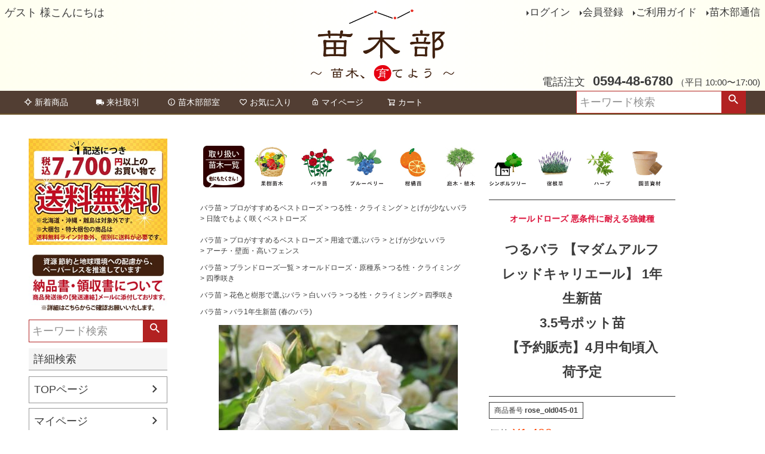

--- FILE ---
content_type: text/html;charset=UTF-8
request_url: https://www.hanahiroba.com/c/gr1904/0000005354/rose_old_madamuarufureddo
body_size: 28943
content:
<!DOCTYPE html>
<html lang="ja"><head>
  <meta charset="UTF-8">
  
  <title>バラ マダムアルフレッドキャリエール 苗 通販 苗木部 By 花ひろばオンライン</title>
  <meta name="viewport" content="width=device-width">


    <meta name="description" content="商品は苗です。根鉢の部分も含め高さ約35cmです。根鉢の大きさは直径約10.5cmです。 ーーーーーーーーーーーーーーーーーーーーーーーーーーーーーーー  1月に接木された新苗です。接木部はまだ活着していないので接ぎロウや接木テープは10月">
    <meta name="keywords" content="つるバラ 【マダムアルフレッドキャリエール】 1年生新苗 3.5号ポット苗 【予約販売】4月中旬頃入荷予定,日陰でもよく咲くベストローズ,苗木部 本店 By 花ひろばオンライン">
  
  <link rel="stylesheet" href="https://hanahiroba.itembox.design/system/fs_style.css?t=20251118042547">
  <link rel="stylesheet" href="https://hanahiroba.itembox.design/generate/theme1/fs_theme.css?t=20251118042547">
  <link rel="stylesheet" href="https://hanahiroba.itembox.design/generate/theme1/fs_original.css?t=20251118042547">
  
  <link rel="canonical" href="https://www.hanahiroba.com/c/gr1904/0000001651/0000009114/0000009162/0000009182/rose_old_madamuarufureddo">
  
  
  
  
  <script>
    window._FS=window._FS||{};_FS.val={"tiktok":{"enabled":false,"pixelCode":null},"recaptcha":{"enabled":false,"siteKey":null},"clientInfo":{"memberId":"guest","fullName":"ゲスト","lastName":"","firstName":"ゲスト","nickName":"ゲスト","stageId":"","stageName":"","subscribedToNewsletter":"false","loggedIn":"false","totalPoints":"","activePoints":"","pendingPoints":"","purchasePointExpiration":"","specialPointExpiration":"","specialPoints":"","pointRate":"","companyName":"","membershipCardNo":"","wishlist":"","prefecture":""},"enhancedEC":{"ga4Dimensions":{"userScope":{"login":"{@ member.logged_in @}","stage":"{@ member.stage_order @}"}},"amazonCheckoutName":"Amazonペイメント","trackingId":"UA-21333405-1","dimensions":{"dimension1":{"key":"log","value":"{@ member.logged_in @}"},"dimension2":{"key":"mem","value":"{@ member.stage_order @}"}}},"shopKey":"hanahiroba","device":"PC","productType":"1","cart":{"stayOnPage":false}};
  </script>
  
  <script src="/shop/js/webstore-nr.js?t=20251118042547"></script>
  <script src="/shop/js/webstore-vg.js?t=20251118042547"></script>
  
    <script src="//r2.future-shop.jp/fs.hanahiroba/pc/recommend.js"></script>
  
  
  
  
  
  
  
  
    <script type="text/javascript" >
      document.addEventListener('DOMContentLoaded', function() {
        _FS.CMATag('{"fs_member_id":"{@ member.id @}","fs_page_kind":"product","fs_product_url":"rose_old_madamuarufureddo"}')
      })
    </script>
  
  
  <!-- **OGPタグ（フリーパーツ）↓↓ -->
<meta property="og:title" content="バラ マダムアルフレッドキャリエール 苗 通販 苗木部 By 花ひろばオンライン">
<meta property="og:type" content="">
<meta property="og:url" content="https://www.hanahiroba.com/c/gr1904/0000005354/rose_old_madamuarufureddo">
<meta property="og:image" content="">
<meta property="og:site_name" content="苗木部 本店 By 花ひろばオンライン">
<meta property="og:description" content="商品は苗です。根鉢の部分も含め高さ約35cmです。根鉢の大きさは直径約10.5cmです。 ーーーーーーーーーーーーーーーーーーーーーーーーーーーーーーー  1月に接木された新苗です。接木部はまだ活着していないので接ぎロウや接木テープは10月">
<!-- **OGPタグ（フリーパーツ）↑↑ -->

<script async src="https://www.googletagmanager.com/gtag/js?id=UA-21333405-1"></script>

</head>
<body class="fs-body-product fs-body-product-rose_old_madamuarufureddo" id="fs_ProductDetails">

<div class="fs-l-page">
<header class="fs-l-header">
<div class="fs-l-header__contents">
<div class="fs-l-header__leftContainer">
<!-- **ウェルカムメッセージ（フリーパーツ ）↓↓ -->
<div class="fs-l-header__welcomeMsg fs-clientInfo">
  <div class="fs-p-welcomeMsg">{@ member.last_name @} {@ member.first_name @} 様こんにちは</div>
  <div class="fs-p-memberInfo is-loggedIn--{@ member.logged_in @}">
    <span class="fs-p-memberInfo__stage is-staged--{@ member.stage_no @}">{@ member.stage_name @}会員</span>
    <span class="fs-p-memberInfo__points">{@ member.active_points @}ポイント</span>
  </div>
</div>
<!-- **ウェルカムメッセージ（フリーパーツ ）↑↑ -->

</div>
<!-- **ECサイトロゴ（フリーパーツ）↓↓ -->
<div class="fs-l-header__logo">
  <div class="fs-p-logo">
    <a href="/p/"><img src="https://hanahiroba.itembox.design/item/fs_starting/sampleShop_logo.png?t=20260125024710" alt="sample shop" class="fs-p-logo__image"></a>
  </div>
</div>
<!-- **ECサイトロゴ（フリーパーツ）↑↑ -->
<div class="fs-l-header__utility">
<nav class="fs-p-headerUtilityMenu">
<ul class="fs-p-headerUtilityMenu__list fs-clientInfo fs-pt-menu fs-pt-menu--lv1">
<li class="fs-p-headerUtilityMenu__logout is-loggedIn--{@ member.logged_in @} fs-pt-menu__item fs-pt-menu__item--lv1">
<span class="fs-pt-menu__heading fs-pt-menu__heading--lv1">
<a href="/p/logout" class="fs-pt-menu__link fs-pt-menu__link--lv1">ログアウト</a>
</span>
</li>
<li class="fs-p-headerUtilityMenu__login is-loggedIn--{@ member.logged_in @} fs-pt-menu__item fs-pt-menu__item--lv1">
<span class="fs-pt-menu__heading fs-pt-menu__heading--lv1">
<a href="/p/login" class="fs-pt-menu__link fs-pt-menu__link--lv1">ログイン</a>
</span>
</li>
<li class="fs-p-headerUtilityMenu__register is-loggedIn--{@ member.logged_in @} fs-pt-menu__item fs-pt-menu__item--lv1">
<span class="fs-pt-menu__heading fs-pt-menu__heading--lv1">
<a href="/p/register" class="fs-pt-menu__link fs-pt-menu__link--lv1">会員登録</a>
</span>
</li>
<li class="fs-pt-menu__item fs-pt-menu__item--lv1">
<span class="fs-pt-menu__heading fs-pt-menu__heading--lv1">
<a href="/f/guide" class="fs-pt-menu__link fs-pt-menu__link--lv1">ご利用ガイド</a>
</span>
</li>
<li class="fs-pt-menu__item fs-pt-menu__item--lv1">
<span class="fs-pt-menu__heading fs-pt-menu__heading--lv1">
<a href="/p/newsletter/subscribe" class="fs-pt-menu__link fs-pt-menu__link--lv1">苗木部通信</a>
</span>
</li>
</ul>

</nav>
<!-- **電話注文バナー（フリーパーツ） ↓↓ -->
<div class="fs-p-phoneOrder">
  <span class="fs-p-phoneOrder__phoneLabel">電話注文</span>
  <span class="fs-p-phoneOrder__phoneNum">0594-48-6780</span>
  <span class="fs-p-phoneOrder__addition">（平日 10:00〜17:00)</span>
</div>
<!-- **電話注文バナー（フリーパーツ） ↑↑ -->

</div>

</div>
<!-- **ヘッダーナビゲーション（フリーパーツ）↓↓ -->
<div class="fs-p-headerNavBar">
  <nav class="fs-p-headerNavigation" id="fs_p_headerNavigation">
    <ul class="fs-p-headerNavigation__list ">
      <li class="fs-p-headerNavigation__listItem">
        <a href="https://www.hanahiroba.com/s/shinchaku/index.html" class="fs-p-headerNavigation__link"><i class="fs-icon--newProduct"></i>新着商品</a>
      </li>
      <li class="fs-p-headerNavigation__listItem">
        <a href="/f/raishatorihiki" class="fs-p-headerNavigation__link"><i class="fs-icon--delivery"></i>来社取引</a>
      </li>
      <li class="fs-p-headerNavigation__listItem">
        <a href="https://naegibu.com/" class="fs-p-headerNavigation__link"><i class="fs-icon--info"></i>苗木部部室</a>
      </li>
      
      <li class="fs-p-headerNavigation__listItem">
        <a href="/my/wishlist" class="fs-p-headerNavigation__link"><i class="fs-icon--heartOutline"></i>お気に入り</a>
      </li>
      <li class="fs-p-headerNavigation__listItem">
        <a href="/my/top" class="fs-p-headerNavigation__link"><i class="fs-icon--mypage"></i>マイページ</a>
      </li>
      <li class="fs-p-headerNavigation__listItem">
        <a href="/p/cart" class="fs-p-headerNavigation__viewCartButton fs-p-headerNavigation__link">
          <i class="fs-icon--cart"></i>
          <span class="fs-p-headerNavigation__viewCartButton__label">カート</span>
          <span class="fs-p-cartItemNumber fs-client-cart-count fs-clientInfo"></span>
        </a>

      </li>
    </ul>

    <div class="fs-p-headerNavigation__search fs-p-searchForm">
      <form action="/p/search" method="get">
        <span class="fs-p-searchForm__inputGroup fs-p-inputGroup">
          <input type="text" name="keyword" maxlength="1000" placeholder="キーワード検索" class="fs-p-searchForm__input fs-p-inputGroup__input"value="">
          <button type="submit" class="fs-p-searchForm__button fs-p-inputGroup__button">検索</button>
        </span>
      </form>
    </div>




  </nav>
</div>
<script type="application/ld+json">
{
  "@context": "http://schema.org",
  "@type": "WebSite",
  "url": "https://www.hanahiroba.com",
  "potentialAction": {
    "@type": "SearchAction",
    "target": "https://www.hanahiroba.com/p/search?keyword={search_term_string}",
    "query-input": "required name=search_term_string"
  }
}
</script>
<!-- **ヘッダーナビゲーション（フリーパーツ） ↑↑ -->

</header>
<main class="fs-l-main fs-l-product4"><div id="fs-page-error-container" class="fs-c-panelContainer">
  
  
</div>
<!-- **ドロワーメニュー制御用隠しチェックボックス（フリーパーツ） ↓↓ -->
<input type="checkbox" name="ctrlDrawer" value="" style="display:none;" id="fs_p_ctrlDrawer" class="fs-p-ctrlDrawer">
<!-- **ドロワーメニュー制御用隠しチェックボックス（フリーパーツ） ↑↑ -->
<aside class="fs-p-drawer fs-l-sideArea">
<img src="https://hanahiroba.itembox.design/item/soryomuryo_20240927-02.jpg?t=20260125024710">
<div>

<center>
<a href="https://www.hanahiroba.com/f/ryoshusho"><img src="https://hanahiroba.itembox.design/item/ryoshuhso202312.jpg?t=20260125024710"></a>
</center>

 
 
</div>

<div class="fs-clientInfo">
  <div class="fs-p-drawer__welcomeMsg">
    <div class="fs-p-welcomeMsg">{@ member.last_name @} {@ member.first_name @} 様こんにちは</div>
    <div class="fs-p-memberInfo is-loggedIn--{@ member.logged_in @}">
      <!-- <span class="fs-p-memberInfo__rank">{@ member.stage_name @}会員</span> -->
      <span class="fs-p-memberInfo__points">{@ member.active_points @}ポイント</span>
    </div>
  </div>
  <div class="fs-p-drawer__loginLogout">
    <a href="/p/logout" class="fs-p-drawer__loginLogout__logout is-loggedIn--{@ member.logged_in @}">ログアウト</a>
    <a href="/p/login" class="fs-p-drawer__loginLogout__login is-loggedIn--{@ member.logged_in @}">ログイン</a>
  </div>
</div>
<!-- **商品キーワード検索フォーム（フリーパーツ）↓↓ --> 
 <div class="fs-p-headerNavigation__search fs-p-searchForm">
      <form action="/p/search" method="get">
        <span class="fs-p-searchForm__inputGroup fs-p-inputGroup">
          <input type="text" name="keyword" maxlength="1000" placeholder="キーワード検索" class="fs-p-searchForm__input fs-p-inputGroup__input"value="">
          <button type="submit" class="fs-p-searchForm__button fs-p-inputGroup__button">検索</button>
        </span>
      </form>
    </div>

<script type="application/ld+json">
{
  "@context": "http://schema.org",
  "@type": "WebSite",
  "url": "https://www.hanahiroba.com",
  "potentialAction": {
    "@type": "SearchAction",
    "target": "https://www.hanahiroba.com/p/search?keyword={search_term_string}",
    "query-input": "required name=search_term_string"
  }
}
</script>
<!-- **商品キーワード検索フォーム（フリーパーツ）↑↑ -->
<!-- **詳細商品検索フォーム（フリーパーツ）↓↓ -->
<div class="fs-p-productSearch"div style="padding:0px;margin-top:10px;margin-bottom:10px;">
 <input type="checkbox" value="" style="display:none;" id="fs_p__ctrlSeachForm">
  <label for="fs_p__ctrlSeachForm" class="fs-p-productSearch__formSwitch">
    <span class="fs-p-productSearch__formOpen">詳細検索</span>
    <span class="fs-p-productSearch__formClose">閉じる</span>
 </label>

  <div class="fs-p-productSearch__search">
    <form action="/p/search" method="get" class="fs-p-productSearch__form">


<center><b>キーワード検索</b></center>
 <input type="text" name="keyword" maxlength="1000" id="fs_input_productSearchKeyword" value="" style="padding:0px;">
<span class="fs-c-checkbox">
                  <input type="checkbox" name="nostock" id="fs_input_productSearchStock" class="fs-c-checkbox__checkbox" value="false">
                  <label for="fs_input_productSearchStock" class="fs-c-checkbox__label">
                    <span class="fs-c-checkbox__checkMark"></span>
                    <span class="fs-c-checkbox__labelText">販売中</span>
                  </label>

                </span>　　
<br><small>※予約取り寄せ商品あり</small>

<br><br><center><b>価格から探す</b></center>
 <div class="fs-c-inputTextGroup">
                  <span class="fs-c-inputTextGroup__item">
                    <input type="text" name="minprice" maxlength="9" id="fs_input_productSearchPrice1" value="">
                  </span>
                  <span>〜</span>
                  <span class="fs-c-inputTextGroup__item">
                    <input type="text" name="maxprice" maxlength="9" id="fs_input_productSearchPrice2" value="">
                  </span>

<br>










                </div>

<br><center><b>並び順</b></center>
<div class="fs-c-radioGroup">
                  <span class="fs-c-radio">
                    <input type="radio" name="sort" id="fs_input_productSearchSort_1" class="fs-c-radio__radio" value="latest" checked="">
                    <label for="fs_input_productSearchSort_1" class="fs-c-radio__label">
                      <span class="fs-c-radio__radioMark"></span>
                      <span class="fs-c-radio__radioLabelText">新着順</span>
                    </label>
                  </span>
                  <span class="fs-c-radio">
                    <input type="radio" name="sort" id="fs_input_productSearchSort_2" class="fs-c-radio__radio" value="oldest">
                    <label for="fs_input_productSearchSort_2" class="fs-c-radio__label">
                      <span class="fs-c-radio__radioMark"></span>
                      <span class="fs-c-radio__radioLabelText">登録順</span>
                    </label>
                  </span>
                  <span class="fs-c-radio">
                    <input type="radio" name="sort" id="fs_input_productSearchSort_3" class="fs-c-radio__radio" value="price_low">
                    <label for="fs_input_productSearchSort_3" class="fs-c-radio__label">
                      <span class="fs-c-radio__radioMark"></span>
                      <span class="fs-c-radio__radioLabelText">価格が安い順</span>
                    </label>
                  </span>
                  <span class="fs-c-radio">
                    <input type="radio" name="sort" id="fs_input_productSearchSort_4" class="fs-c-radio__radio" value="price_high">
                    <label for="fs_input_productSearchSort_4" class="fs-c-radio__label">
                      <span class="fs-c-radio__radioMark"></span>
                      <span class="fs-c-radio__radioLabelText">価格が高い順</span>
                    </label>
                  </span>
                  <span class="fs-c-radio">
                    <input type="radio" name="sort" id="fs_input_productSearchSort_5" class="fs-c-radio__radio" value="priority">
                    <label for="fs_input_productSearchSort_5" class="fs-c-radio__label">
                      <span class="fs-c-radio__radioMark"></span>
                      <span class="fs-c-radio__radioLabelText">優先度順</span>
                    </label>
                  </span>
                  <span class="fs-c-radio">
                    <input type="radio" name="sort" id="fs_input_productSearchSort_6" class="fs-c-radio__radio" value="review">
                    <label for="fs_input_productSearchSort_6" class="fs-c-radio__label">
                      <span class="fs-c-radio__radioMark"></span>
                      <span class="fs-c-radio__radioLabelText">レビュー順</span>
                    </label>
                  </span>
                  <span class="fs-c-radio">
                    <input type="radio" name="sort" id="fs_input_productSearchSort_7" class="fs-c-radio__radio" value="keyword">
                    <label for="fs_input_productSearchSort_7" class="fs-c-radio__label">
                      <span class="fs-c-radio__radioMark"></span>
                      <span class="fs-c-radio__radioLabelText">キーワード順</span>
                    </label>
                  </span>
                </div>

<br>
<center>
<button type="submit" class="fs-p-productSearch__searchButton fs-c-button--secondary">検索</button>
</center>






    </form>
  </div>
  </div>


<script type="application/ld+json">
{
  "@context": "http://schema.org",
  "@type": "WebSite",
  "url": "https://www.hanahiroba.com",
  "potentialAction": {
    "@type": "SearchAction",
    "target": "https://www.hanahiroba.com/p/search?keyword={search_term_string}",
    "query-input": "required name=search_term_string"
  }
}
</script>
<!-- **詳細商品検索フォーム（フリーパーツ）↑↑ -->
<ul class="fs-p-sideMenu fs-pt-menu fs-pt-menu--lv1">
<li class="fs-pt-menu__item fs-pt-menu__item--lv1">
<span class="fs-pt-menu__heading fs-pt-menu__heading--lv1">
<a href="https://www.hanahiroba.com/" class="fs-pt-menu__link fs-pt-menu__link--lv1">TOPページ</a>
</span>
</li>
<li class="fs-pt-menu__item fs-pt-menu__item--lv1">
<span class="fs-pt-menu__heading fs-pt-menu__heading--lv1">
<a href="https://www.hanahiroba.com/my/top" class="fs-pt-menu__link fs-pt-menu__link--lv1">マイページ</a>
</span>
</li>
<li class="fs-pt-menu__item fs-pt-menu__item--lv1">
<span class="fs-pt-menu__heading fs-pt-menu__heading--lv1">
<a href="https://www.hanahiroba.com/my/wishlist" class="fs-pt-menu__link fs-pt-menu__link--lv1">お気に入り</a>
</span>
</li>
<li class="fs-pt-menu__item fs-pt-menu__item--lv1">
<span class="fs-pt-menu__heading fs-pt-menu__heading--lv1">
<a href="https://www.hanahiroba.com/my/orders" class="fs-pt-menu__link fs-pt-menu__link--lv1">注文履歴</a>
</span>
</li>
</ul>

<div class="fs-p-drawer__buttonContainer">
  <label for="fs_p_ctrlDrawer" class="fs-p-drawer__button fs-p-drawerButton fs-p-drawerButton--close">
    <i class="fs-p-drawerButton__icon fs-icon--close"></i>
    <span class="fs-p-drawerButton__label">close</span>
  </label>
</div>
<h2 class="fs-p-drawer__heading">Category</h2>
<ul class="fs-p-sideMenu fs-pt-menu fs-pt-menu--lv1">

<li class="fs-pt-menu__item fs-pt-menu__item--lv1 fs-pt_menu__item--0000000100">
<span class="fs-pt-menu__heading fs-pt-menu__heading--lv1">
<a href="/c/0000000100" class="fs-pt-menu__link fs-pt-menu__link--lv1">果樹苗</a>
</span>
<ul class="fs-pt-menu__submenu fs-pt-menu--lv2">

<li class="fs-pt-menu__item fs-pt-menu__item--lv2 fs-pt_menu__item--0000000170">
<span class="fs-pt-menu__heading fs-pt-menu__heading--lv2">
<a href="/c/0000000100/0000000170" class="fs-pt-menu__link fs-pt-menu__link--lv2">早くなります大苗シリーズ</a>
</span>
</li>


<li class="fs-pt-menu__item fs-pt-menu__item--lv2 fs-pt_menu__item--0000000150">
<span class="fs-pt-menu__heading fs-pt-menu__heading--lv2">
<a href="/c/0000000100/0000000150" class="fs-pt-menu__link fs-pt-menu__link--lv2">記念樹におすすめ果樹</a>
</span>
</li>


<li class="fs-pt-menu__item fs-pt-menu__item--lv2 fs-pt_menu__item--0000000101">
<span class="fs-pt-menu__heading fs-pt-menu__heading--lv2">
<a href="/c/0000000100/0000000101" class="fs-pt-menu__link fs-pt-menu__link--lv2">果樹全種一覧</a>
</span>
</li>


<li class="fs-pt-menu__item fs-pt-menu__item--lv2 fs-pt_menu__item--0000000135">
<span class="fs-pt-menu__heading fs-pt-menu__heading--lv2">
<a href="/c/0000000100/0000000135" class="fs-pt-menu__link fs-pt-menu__link--lv2">花の美しい果樹</a>
</span>
</li>


<li class="fs-pt-menu__item fs-pt-menu__item--lv2 fs-pt_menu__item--0000007785">
<span class="fs-pt-menu__heading fs-pt-menu__heading--lv2">
<a href="/c/0000000100/0000007785" class="fs-pt-menu__link fs-pt-menu__link--lv2">受粉樹セット</a>
</span>
</li>


<li class="fs-pt-menu__item fs-pt-menu__item--lv2 fs-pt_menu__item--0000008682">
<span class="fs-pt-menu__heading fs-pt-menu__heading--lv2">
<a href="/c/0000000100/0000008682" class="fs-pt-menu__link fs-pt-menu__link--lv2">グリーンカーテンにおすすめの果樹</a>
</span>
</li>


<li class="fs-pt-menu__item fs-pt-menu__item--lv2 fs-pt_menu__item--0000008765">
<span class="fs-pt-menu__heading fs-pt-menu__heading--lv2">
<a href="/c/0000000100/0000008765" class="fs-pt-menu__link fs-pt-menu__link--lv2">お得なまとめ買い</a>
</span>
</li>


<li class="fs-pt-menu__item fs-pt-menu__item--lv2 fs-pt_menu__item--0000009917">
<span class="fs-pt-menu__heading fs-pt-menu__heading--lv2">
<a href="/c/0000000100/0000009917" class="fs-pt-menu__link fs-pt-menu__link--lv2">Yukisトロピカルフルーツの世界</a>
</span>
</li>

</ul>

</li>


<li class="fs-pt-menu__item fs-pt-menu__item--lv1 fs-pt_menu__item--gr1904">
<span class="fs-pt-menu__heading fs-pt-menu__heading--lv1">
<a href="/c/gr1904" class="fs-pt-menu__link fs-pt-menu__link--lv1">バラ苗</a>
</span>
<ul class="fs-pt-menu__submenu fs-pt-menu--lv2">

<li class="fs-pt-menu__item fs-pt-menu__item--lv2 fs-pt_menu__item--0000007295">
<span class="fs-pt-menu__heading fs-pt-menu__heading--lv2">
<a href="/c/gr1904/0000007295" class="fs-pt-menu__link fs-pt-menu__link--lv2">ブランドローズ一覧</a>
</span>
</li>


<li class="fs-pt-menu__item fs-pt-menu__item--lv2 fs-pt_menu__item--0000005354">
<span class="fs-pt-menu__heading fs-pt-menu__heading--lv2">
<a href="/c/gr1904/0000005354" class="fs-pt-menu__link fs-pt-menu__link--lv2">バラ1年生新苗 (春のバラ)</a>
</span>
</li>


<li class="fs-pt-menu__item fs-pt-menu__item--lv2 fs-pt_menu__item--0000002875">
<span class="fs-pt-menu__heading fs-pt-menu__heading--lv2">
<a href="/c/gr1904/0000002875" class="fs-pt-menu__link fs-pt-menu__link--lv2">一気に育てる！長尺苗！</a>
</span>
</li>


<li class="fs-pt-menu__item fs-pt-menu__item--lv2 fs-pt_menu__item--gr8016">
<span class="fs-pt-menu__heading fs-pt-menu__heading--lv2">
<a href="/c/gr1904/gr8016" class="fs-pt-menu__link fs-pt-menu__link--lv2">バラの土・肥料・資材</a>
</span>
</li>


<li class="fs-pt-menu__item fs-pt-menu__item--lv2 fs-pt_menu__item--0000009107">
<span class="fs-pt-menu__heading fs-pt-menu__heading--lv2">
<a href="/c/gr1904/0000009107" class="fs-pt-menu__link fs-pt-menu__link--lv2">花色と樹形で選ぶバラ</a>
</span>
</li>


<li class="fs-pt-menu__item fs-pt-menu__item--lv2 fs-pt_menu__item--0000009602">
<span class="fs-pt-menu__heading fs-pt-menu__heading--lv2">
<a href="/c/gr1904/0000009602" class="fs-pt-menu__link fs-pt-menu__link--lv2">世界バラ会議・殿堂入りバラ</a>
</span>
</li>

</ul>

</li>


<li class="fs-pt-menu__item fs-pt-menu__item--lv1 fs-pt_menu__item--gr2821">
<span class="fs-pt-menu__heading fs-pt-menu__heading--lv1">
<a href="/c/gr2821" class="fs-pt-menu__link fs-pt-menu__link--lv1">庭木</a>
</span>
<ul class="fs-pt-menu__submenu fs-pt-menu--lv2">

<li class="fs-pt-menu__item fs-pt-menu__item--lv2 fs-pt_menu__item--0000003428">
<span class="fs-pt-menu__heading fs-pt-menu__heading--lv2">
<a href="/c/gr2821/0000003428" class="fs-pt-menu__link fs-pt-menu__link--lv2">シンボルツリーにおすすめする木</a>
</span>
</li>


<li class="fs-pt-menu__item fs-pt-menu__item--lv2 fs-pt_menu__item--0000002514">
<span class="fs-pt-menu__heading fs-pt-menu__heading--lv2">
<a href="/c/gr2821/0000002514" class="fs-pt-menu__link fs-pt-menu__link--lv2">生垣・目隠しにおすすめする木</a>
</span>
</li>


<li class="fs-pt-menu__item fs-pt-menu__item--lv2 fs-pt_menu__item--0000002515">
<span class="fs-pt-menu__heading fs-pt-menu__heading--lv2">
<a href="/c/gr2821/0000002515" class="fs-pt-menu__link fs-pt-menu__link--lv2">グランドカバーにおすすめする植物</a>
</span>
</li>


<li class="fs-pt-menu__item fs-pt-menu__item--lv2 fs-pt_menu__item--0000004163">
<span class="fs-pt-menu__heading fs-pt-menu__heading--lv2">
<a href="/c/gr2821/0000004163" class="fs-pt-menu__link fs-pt-menu__link--lv2">切花や茶花で楽しめる木</a>
</span>
</li>


<li class="fs-pt-menu__item fs-pt-menu__item--lv2 fs-pt_menu__item--0000008347">
<span class="fs-pt-menu__heading fs-pt-menu__heading--lv2">
<a href="/c/gr2821/0000008347" class="fs-pt-menu__link fs-pt-menu__link--lv2">入荷の少ない珍しい品種</a>
</span>
</li>


<li class="fs-pt-menu__item fs-pt-menu__item--lv2 fs-pt_menu__item--0000009664">
<span class="fs-pt-menu__heading fs-pt-menu__heading--lv2">
<a href="/c/gr2821/0000009664" class="fs-pt-menu__link fs-pt-menu__link--lv2">南半球プランツ</a>
</span>
</li>


<li class="fs-pt-menu__item fs-pt-menu__item--lv2 fs-pt_menu__item--0000009653">
<span class="fs-pt-menu__heading fs-pt-menu__heading--lv2">
<a href="/c/gr2821/0000009653" class="fs-pt-menu__link fs-pt-menu__link--lv2">コーデックス（塊根・塊茎植物）</a>
</span>
</li>


<li class="fs-pt-menu__item fs-pt-menu__item--lv2 fs-pt_menu__item--0000004204">
<span class="fs-pt-menu__heading fs-pt-menu__heading--lv2">
<a href="/c/gr2821/0000004204" class="fs-pt-menu__link fs-pt-menu__link--lv2">紅葉の美しい木</a>
</span>
</li>


<li class="fs-pt-menu__item fs-pt-menu__item--lv2 fs-pt_menu__item--0000009064">
<span class="fs-pt-menu__heading fs-pt-menu__heading--lv2">
<a href="/c/gr2821/0000009064" class="fs-pt-menu__link fs-pt-menu__link--lv2">縁起のいい庭木</a>
</span>
</li>


<li class="fs-pt-menu__item fs-pt-menu__item--lv2 fs-pt_menu__item--gr8029">
<span class="fs-pt-menu__heading fs-pt-menu__heading--lv2">
<a href="/c/gr2821/gr8029" class="fs-pt-menu__link fs-pt-menu__link--lv2">庭木の用土・肥料・資材</a>
</span>
</li>

</ul>

</li>


<li class="fs-pt-menu__item fs-pt-menu__item--lv1 fs-pt_menu__item--0000005597">
<span class="fs-pt-menu__heading fs-pt-menu__heading--lv1">
<a href="/c/0000005597" class="fs-pt-menu__link fs-pt-menu__link--lv1">草花・野菜</a>
</span>
<ul class="fs-pt-menu__submenu fs-pt-menu--lv2">

<li class="fs-pt-menu__item fs-pt-menu__item--lv2 fs-pt_menu__item--0000006223">
<span class="fs-pt-menu__heading fs-pt-menu__heading--lv2">
<a href="/c/0000005597/0000006223" class="fs-pt-menu__link fs-pt-menu__link--lv2">宿根草</a>
</span>
</li>


<li class="fs-pt-menu__item fs-pt-menu__item--lv2 fs-pt_menu__item--0000008780">
<span class="fs-pt-menu__heading fs-pt-menu__heading--lv2">
<a href="/c/0000005597/0000008780" class="fs-pt-menu__link fs-pt-menu__link--lv2">種・球根</a>
</span>
</li>


<li class="fs-pt-menu__item fs-pt-menu__item--lv2 fs-pt_menu__item--0000006472">
<span class="fs-pt-menu__heading fs-pt-menu__heading--lv2">
<a href="/c/0000005597/0000006472" class="fs-pt-menu__link fs-pt-menu__link--lv2">ハーブ</a>
</span>
</li>


<li class="fs-pt-menu__item fs-pt-menu__item--lv2 fs-pt_menu__item--0000008153">
<span class="fs-pt-menu__heading fs-pt-menu__heading--lv2">
<a href="/c/0000005597/0000008153" class="fs-pt-menu__link fs-pt-menu__link--lv2">野菜</a>
</span>
</li>


<li class="fs-pt-menu__item fs-pt-menu__item--lv2 fs-pt_menu__item--0000008230">
<span class="fs-pt-menu__heading fs-pt-menu__heading--lv2">
<a href="/c/0000005597/0000008230" class="fs-pt-menu__link fs-pt-menu__link--lv2">グリーンカーテン</a>
</span>
</li>


<li class="fs-pt-menu__item fs-pt-menu__item--lv2 fs-pt_menu__item--gr8009">
<span class="fs-pt-menu__heading fs-pt-menu__heading--lv2">
<a href="/c/0000005597/gr8009" class="fs-pt-menu__link fs-pt-menu__link--lv2">草花・ハーブ・野菜の用土・肥料・資材</a>
</span>
</li>

</ul>

</li>


<li class="fs-pt-menu__item fs-pt-menu__item--lv1 fs-pt_menu__item--gr8302">
<span class="fs-pt-menu__heading fs-pt-menu__heading--lv1">
<a href="/c/gr8302" class="fs-pt-menu__link fs-pt-menu__link--lv1">観葉植物 (インテリアグリーン)</a>
</span>
<ul class="fs-pt-menu__submenu fs-pt-menu--lv2">

<li class="fs-pt-menu__item fs-pt-menu__item--lv2 fs-pt_menu__item--0000009686">
<span class="fs-pt-menu__heading fs-pt-menu__heading--lv2">
<a href="/c/gr8302/0000009686" class="fs-pt-menu__link fs-pt-menu__link--lv2">お部屋で楽しむ観葉植物</a>
</span>
</li>


<li class="fs-pt-menu__item fs-pt-menu__item--lv2 fs-pt_menu__item--0000009872">
<span class="fs-pt-menu__heading fs-pt-menu__heading--lv2">
<a href="/c/gr8302/0000009872" class="fs-pt-menu__link fs-pt-menu__link--lv2">すぐに飾れる鉢植え</a>
</span>
</li>


<li class="fs-pt-menu__item fs-pt-menu__item--lv2 fs-pt_menu__item--0000009782">
<span class="fs-pt-menu__heading fs-pt-menu__heading--lv2">
<a href="/c/gr8302/0000009782" class="fs-pt-menu__link fs-pt-menu__link--lv2">多肉植物</a>
</span>
</li>

</ul>

</li>


<li class="fs-pt-menu__item fs-pt-menu__item--lv1 fs-pt_menu__item--gr2978">
<span class="fs-pt-menu__heading fs-pt-menu__heading--lv1">
<a href="/c/gr2978" class="fs-pt-menu__link fs-pt-menu__link--lv1">園芸資材</a>
</span>
<ul class="fs-pt-menu__submenu fs-pt-menu--lv2">

<li class="fs-pt-menu__item fs-pt-menu__item--lv2 fs-pt_menu__item--0000002819">
<span class="fs-pt-menu__heading fs-pt-menu__heading--lv2">
<a href="/c/gr2978/0000002819" class="fs-pt-menu__link fs-pt-menu__link--lv2">おすすめ用土</a>
</span>
</li>


<li class="fs-pt-menu__item fs-pt-menu__item--lv2 fs-pt_menu__item--0000002820">
<span class="fs-pt-menu__heading fs-pt-menu__heading--lv2">
<a href="/c/gr2978/0000002820" class="fs-pt-menu__link fs-pt-menu__link--lv2">おすすめ肥料</a>
</span>
</li>


<li class="fs-pt-menu__item fs-pt-menu__item--lv2 fs-pt_menu__item--0000007628">
<span class="fs-pt-menu__heading fs-pt-menu__heading--lv2">
<a href="/c/gr2978/0000007628" class="fs-pt-menu__link fs-pt-menu__link--lv2">生産者推奨！おいしい果実を作る元肥</a>
</span>
</li>


<li class="fs-pt-menu__item fs-pt-menu__item--lv2 fs-pt_menu__item--0000007682">
<span class="fs-pt-menu__heading fs-pt-menu__heading--lv2">
<a href="/c/gr2978/0000007682" class="fs-pt-menu__link fs-pt-menu__link--lv2">店長おすすめ！鉢植えでも使える 土壌改良材</a>
</span>
</li>


<li class="fs-pt-menu__item fs-pt-menu__item--lv2 fs-pt_menu__item--0000007367">
<span class="fs-pt-menu__heading fs-pt-menu__heading--lv2">
<a href="/c/gr2978/0000007367" class="fs-pt-menu__link fs-pt-menu__link--lv2">農薬（病害虫）</a>
</span>
</li>


<li class="fs-pt-menu__item fs-pt-menu__item--lv2 fs-pt_menu__item--0000006197">
<span class="fs-pt-menu__heading fs-pt-menu__heading--lv2">
<a href="/c/gr2978/0000006197" class="fs-pt-menu__link fs-pt-menu__link--lv2">植物を守る資材</a>
</span>
</li>


<li class="fs-pt-menu__item fs-pt-menu__item--lv2 fs-pt_menu__item--0000005719">
<span class="fs-pt-menu__heading fs-pt-menu__heading--lv2">
<a href="/c/gr2978/0000005719" class="fs-pt-menu__link fs-pt-menu__link--lv2">コガネムシ幼虫＆雑草防止不織布</a>
</span>
</li>


<li class="fs-pt-menu__item fs-pt-menu__item--lv2 fs-pt_menu__item--gr7733">
<span class="fs-pt-menu__heading fs-pt-menu__heading--lv2">
<a href="/c/gr2978/gr7733" class="fs-pt-menu__link fs-pt-menu__link--lv2">ハサミ</a>
</span>
</li>


<li class="fs-pt-menu__item fs-pt-menu__item--lv2 fs-pt_menu__item--0000002821">
<span class="fs-pt-menu__heading fs-pt-menu__heading--lv2">
<a href="/c/gr2978/0000002821" class="fs-pt-menu__link fs-pt-menu__link--lv2">植木鉢・コンテナ</a>
</span>
</li>

</ul>

</li>


<li class="fs-pt-menu__item fs-pt-menu__item--lv1 fs-pt_menu__item--gr2997">
<span class="fs-pt-menu__heading fs-pt-menu__heading--lv1">
<a href="/c/gr2997" class="fs-pt-menu__link fs-pt-menu__link--lv1">特設コーナー</a>
</span>
<ul class="fs-pt-menu__submenu fs-pt-menu--lv2">

<li class="fs-pt-menu__item fs-pt-menu__item--lv2 fs-pt_menu__item--0000008990">
<span class="fs-pt-menu__heading fs-pt-menu__heading--lv2">
<a href="/c/gr2997/0000008990" class="fs-pt-menu__link fs-pt-menu__link--lv2">ドライフラワーにしやすいお花</a>
</span>
</li>


<li class="fs-pt-menu__item fs-pt-menu__item--lv2 fs-pt_menu__item--0000009848">
<span class="fs-pt-menu__heading fs-pt-menu__heading--lv2">
<a href="/c/gr2997/0000009848" class="fs-pt-menu__link fs-pt-menu__link--lv2">閲覧注意。変な植物コレクション</a>
</span>
</li>


<li class="fs-pt-menu__item fs-pt-menu__item--lv2 fs-pt_menu__item--0000009877">
<span class="fs-pt-menu__heading fs-pt-menu__heading--lv2">
<a href="/c/gr2997/0000009877" class="fs-pt-menu__link fs-pt-menu__link--lv2">カーメン君おすすめ！</a>
</span>
</li>


<li class="fs-pt-menu__item fs-pt-menu__item--lv2 fs-pt_menu__item--0000009894">
<span class="fs-pt-menu__heading fs-pt-menu__heading--lv2">
<a href="/c/gr2997/0000009894" class="fs-pt-menu__link fs-pt-menu__link--lv2">国際ブランドPWの植物</a>
</span>
</li>

</ul>

</li>

</ul>

<h2 class="fs-p-drawer__heading">育て方豆知識</h2>
<ul class="fs-p-sideMenu fs-pt-menu fs-pt-menu--lv1">
<li class="fs-pt-menu__item fs-pt-menu__item--lv1">
<span class="fs-pt-menu__heading fs-pt-menu__heading--lv1">
<a href="https://www.hanahiroba.com/s/ikegaki_tsukurikata.html" class="fs-pt-menu__link fs-pt-menu__link--lv1">生垣の作り方</a>
</span>
</li>
<li class="fs-pt-menu__item fs-pt-menu__item--lv1">
<span class="fs-pt-menu__heading fs-pt-menu__heading--lv1">
<a href="https://www.hanahiroba.com/f/barasodatekata_01" class="fs-pt-menu__link fs-pt-menu__link--lv1">バラの育て方</a>
</span>
</li>
<li class="fs-pt-menu__item fs-pt-menu__item--lv1">
<span class="fs-pt-menu__heading fs-pt-menu__heading--lv1">
<a href="https://www.hanahiroba.com/f/hatinoerabikata" class="fs-pt-menu__link fs-pt-menu__link--lv1">鉢の選び方</a>
</span>
</li>
</ul>

<!-- **ランキング（futureRecommend）（フリーパーツ）↓↓ -->
<script type="text/javascript">
try{
  _rcmdjp._displayRanking({
    type:'pv', // ランキング種別
    span:'week', // 期間
    template:'fs_ranking_vertical'
  });
}catch(err){}
</script>
<!-- **ランキング（futureRecommend）（フリーパーツ）↑↑ -->
<a href="https://apay-up-banner.com?merchantId=A2XK5AS7JN8CTK&banner=10_Amazon_Pay_BBP_300x250.png&locale=ja_JP&utm_source=A2XK5AS7JN8CTK" target="_blank">
<img src="https://apay-up-banner.com/banner/10_Amazon_Pay_BBP_300x250.png?merchantId=A2XK5AS7JN8CTK&locale=ja_JP&width=300&height=250&utm_source=A2XK5AS7JN8CTK"></a>
<div class="fs-p-drawer__buttonContainer">
  <label for="fs_p_ctrlDrawer" class="fs-p-drawer__button fs-p-drawerButton fs-p-drawerButton--close">
    <i class="fs-p-drawerButton__icon fs-icon--close"></i>
    <span class="fs-p-drawerButton__label">close</span>
  </label>
</div>
</aside>
<section class="fs-l-pageMain">
<!-- ↓商品カテゴリ↓-->
<div class="cate">
<table width="100%" border="0" cellpadding="0" cellspacing="10" style="margin-top:10px">
<tbody>
  <tr>

<td width="10%"><img src="https://hanahiroba.itembox.design/item/images/toriatukaiitiran01.jpg?t=20260125024710" width="100%"></td>

<td width="10%"><a href="/c/0000000100/0000000101" target="_top"><img src="https://hanahiroba.itembox.design/item/images/kj.jpg?t=20260125024710" width="100%"></a></td>

<td width="10%"><a href="https://www.hanahiroba.com/c/gr1904/0000009107" target="_top"><img src="https://hanahiroba.itembox.design/item/images/baraba.jpg?t=20260125024710" width="100%"></a></td>

<td width="10%"><a href="/c/0000000100/0000000101/0000000162" target="_top"><img src="https://hanahiroba.itembox.design/item/images/bbb.jpg?t=20260125024710" width="100%"></a></td>

<td width="10%"><a href="/c/0000000100/0000000101/0000000113" target="_top"><img src="https://hanahiroba.itembox.design/item/images/kankin.jpg?t=20260125024710" width="100%"></a></td>

<td width="10%"><a href="/c/gr2821" target="_top"><img src="https://hanahiroba.itembox.design/item/images/ueki.jpg?t=20260125024710" alt="" width="100%" /></a></td>

<td width="10%"><a href="/c/gr2821/0000003428" target="_top"><img src="https://hanahiroba.itembox.design/item/images/shinboru-sp.jpg?t=20260125024710" width="100%"></a></td>


<td width="10%"><a href="https://www.hanahiroba.com/c/0000005597/0000006223" target="_top"><img src="https://hanahiroba.itembox.design/item/images/kusakusa.jpg?t=20260125024710" width="100%"></a></td>

<td width="10%"><a href="/c/0000005597/0000006472" target="_top"><img src="https://hanahiroba.itembox.design/item/images/hab.jpg?t=20260125024710" width="100%"></a></td>



<td width="10%"><a href="https://www.hanahiroba.com/c/gr2978" target="_top"><img src="https://hanahiroba.itembox.design/item/images/zaizai.jpg?t=20260125024710" alt="" width="100%" /></td>
</tr>

</tbody>
</table> 
</div>
<!-- ↑商品カテゴリ↑-->
<!-- **商品詳細エリア（システムパーツグループ）↓↓ -->
<form id="fs_form">
<input type="hidden" name="productId" value="1002">

<div class="fs-l-productLayout fs-system-product" data-product-id="1002" data-vertical-variation-no="" data-horizontal-variation-no=""><div class="fs-l-productLayout__item fs-l-productLayout__item--1"><!-- **パンくずリストパーツ （システムパーツ） ↓↓ -->
<nav class="fs-c-breadcrumb">
<ol class="fs-c-breadcrumb__list">
<li class="fs-c-breadcrumb__listItem">
<a href="/c/gr1904">バラ苗</a>
</li>
<li class="fs-c-breadcrumb__listItem">
<a href="/c/gr1904/0000001651">プロがすすめるベストローズ</a>
</li>
<li class="fs-c-breadcrumb__listItem">
<a href="/c/gr1904/0000001651/0000009114">つる性・クライミング</a>
</li>
<li class="fs-c-breadcrumb__listItem">
<a href="/c/gr1904/0000001651/0000009114/0000009162">とげが少ないバラ</a>
</li>
<li class="fs-c-breadcrumb__listItem">
<a href="/c/gr1904/0000001651/0000009114/0000009162/0000009182">日陰でもよく咲くベストローズ</a>
</li>
<li class="fs-c-breadcrumb__listItem">
つるバラ 【マダムアルフレッドキャリエール】 1年生新苗 3.5号ポット苗 【予約販売】4月中旬頃入荷予定
</li>
</ol>
</nav>
<!-- **パンくずリストパーツ （システムパーツ） ↑↑ -->
<!-- **サブグループパンくずリストパーツ （システムパーツ） ↓↓ --><div class="fs-c-breadcrumb">

<ol class="fs-c-breadcrumb__list fs-c-breadcrumb__list--subgroup">
<li class="fs-c-breadcrumb__listItem">
<a href="/c/gr1904">バラ苗</a>
</li>
<li class="fs-c-breadcrumb__listItem">
<a href="/c/gr1904/0000001651">プロがすすめるベストローズ</a>
</li>
<li class="fs-c-breadcrumb__listItem">
<a href="/c/gr1904/0000001651/0000009111">用途で選ぶバラ</a>
</li>
<li class="fs-c-breadcrumb__listItem">
<a href="/c/gr1904/0000001651/0000009111/0000009164">とげが少ないバラ</a>
</li>
<li class="fs-c-breadcrumb__listItem">
<a href="/c/gr1904/0000001651/0000009111/0000009164/0000009165">アーチ・壁面・高いフェンス</a>
</li>
<li class="fs-c-breadcrumb__listItem">
つるバラ 【マダムアルフレッドキャリエール】 1年生新苗 3.5号ポット苗 【予約販売】4月中旬頃入荷予定
</li>
</ol>

<ol class="fs-c-breadcrumb__list fs-c-breadcrumb__list--subgroup">
<li class="fs-c-breadcrumb__listItem">
<a href="/c/gr1904">バラ苗</a>
</li>
<li class="fs-c-breadcrumb__listItem">
<a href="/c/gr1904/0000007295">ブランドローズ一覧</a>
</li>
<li class="fs-c-breadcrumb__listItem">
<a href="/c/gr1904/0000007295/0000009224">オールドローズ・原種系</a>
</li>
<li class="fs-c-breadcrumb__listItem">
<a href="/c/gr1904/0000007295/0000009224/0000009225">つる性・クライミング</a>
</li>
<li class="fs-c-breadcrumb__listItem">
<a href="/c/gr1904/0000007295/0000009224/0000009225/0000009430">四季咲き</a>
</li>
<li class="fs-c-breadcrumb__listItem">
つるバラ 【マダムアルフレッドキャリエール】 1年生新苗 3.5号ポット苗 【予約販売】4月中旬頃入荷予定
</li>
</ol>

<ol class="fs-c-breadcrumb__list fs-c-breadcrumb__list--subgroup">
<li class="fs-c-breadcrumb__listItem">
<a href="/c/gr1904">バラ苗</a>
</li>
<li class="fs-c-breadcrumb__listItem">
<a href="/c/gr1904/0000009107">花色と樹形で選ぶバラ</a>
</li>
<li class="fs-c-breadcrumb__listItem">
<a href="/c/gr1904/0000009107/0000009108">白いバラ</a>
</li>
<li class="fs-c-breadcrumb__listItem">
<a href="/c/gr1904/0000009107/0000009108/0000009109">つる性・クライミング</a>
</li>
<li class="fs-c-breadcrumb__listItem">
<a href="/c/gr1904/0000009107/0000009108/0000009109/0000009218">四季咲き</a>
</li>
<li class="fs-c-breadcrumb__listItem">
つるバラ 【マダムアルフレッドキャリエール】 1年生新苗 3.5号ポット苗 【予約販売】4月中旬頃入荷予定
</li>
</ol>

<ol class="fs-c-breadcrumb__list fs-c-breadcrumb__list--subgroup">
<li class="fs-c-breadcrumb__listItem">
<a href="/c/gr1904">バラ苗</a>
</li>
<li class="fs-c-breadcrumb__listItem">
<a href="/c/gr1904/0000005354">バラ1年生新苗 (春のバラ)</a>
</li>
<li class="fs-c-breadcrumb__listItem">
つるバラ 【マダムアルフレッドキャリエール】 1年生新苗 3.5号ポット苗 【予約販売】4月中旬頃入荷予定
</li>
</ol>

</div><!-- **サブグループパンくずリストパーツ（システムパーツ）  ↑↑ -->

<!-- **商品画像パーツ（システムパーツ ）↓↓ -->
<div class="fs-c-productMainImage">
  
  <div class="fs-c-productMainImage__image">
    <img src="https://hanahiroba.itembox.design/product/010/000000001002/000000001002-01-m.jpg?t&#x3D;20260124175041" alt="">
  </div>
  
  <div class="fs-c-productMainImage__expandButton fs-c-buttonContainer">
    <button type="button" class="fs-c-button--viewExtendedImage fs-c-button--plain">
<span class="fs-c-button__label">画像拡大</span>
</button>
  </div>
  <aside class="fs-c-productImageModal" style="display: none;">
    <div class="fs-c-productImageModal__inner">
      <span class="fs-c-productImageModal__close" role="button" aria-label="閉じる"></span>
      <div class="fs-c-productImageModal__contents">
        <div class="fs-c-productImageModalCarousel fs-c-slick">
          <div class="fs-c-productImageModalCarousel__track">
          
            <div>
              <figure class="fs-c-productImageModalCarousel__figure">
                
                <img data-lazy="https://hanahiroba.itembox.design/product/010/000000001002/000000001002-01-xl.jpg?t&#x3D;20260124175041" alt="" src="https://hanahiroba.itembox.design/item/src/loading.svg?t&#x3D;20260125024710" class="fs-c-productImageModalCarousel__figure__image">
              </figure>
            </div>
          
            <div>
              <figure class="fs-c-productImageModalCarousel__figure">
                
                <img data-lazy="https://hanahiroba.itembox.design/product/010/000000001002/000000001002-02-xl.jpg?t&#x3D;20260124175041" alt="" src="https://hanahiroba.itembox.design/item/src/loading.svg?t&#x3D;20260125024710" class="fs-c-productImageModalCarousel__figure__image">
              </figure>
            </div>
          
            <div>
              <figure class="fs-c-productImageModalCarousel__figure">
                
                <img data-lazy="https://hanahiroba.itembox.design/product/010/000000001002/000000001002-03-xl.jpg?t&#x3D;20260124175041" alt="" src="https://hanahiroba.itembox.design/item/src/loading.svg?t&#x3D;20260125024710" class="fs-c-productImageModalCarousel__figure__image">
              </figure>
            </div>
          
            <div>
              <figure class="fs-c-productImageModalCarousel__figure">
                
                <img data-lazy="https://hanahiroba.itembox.design/product/010/000000001002/000000001002-04-xl.jpg?t&#x3D;20260124175041" alt="" src="https://hanahiroba.itembox.design/item/src/loading.svg?t&#x3D;20260125024710" class="fs-c-productImageModalCarousel__figure__image">
              </figure>
            </div>
          
            <div>
              <figure class="fs-c-productImageModalCarousel__figure">
                
                <img data-lazy="https://hanahiroba.itembox.design/product/010/000000001002/000000001002-05-xl.jpg?t&#x3D;20260124175041" alt="" src="https://hanahiroba.itembox.design/item/src/loading.svg?t&#x3D;20260125024710" class="fs-c-productImageModalCarousel__figure__image">
              </figure>
            </div>
          
          </div>
        </div>
      </div>
    </div>
  </aside>
</div>
<div class="fs-c-productThumbnail">

  
    <figure class="fs-c-productThumbnail__image is-active">
      <img src="https://hanahiroba.itembox.design/product/010/000000001002/000000001002-01-xs.jpg?t&#x3D;20260124175041" alt=""
        data-main-image-url="https://hanahiroba.itembox.design/product/010/000000001002/000000001002-01-m.jpg?t&#x3D;20260124175041"
        data-main-image-alt=""
        
        >
      
    </figure>
  

  
    <figure class="fs-c-productThumbnail__image">
      <img src="https://hanahiroba.itembox.design/product/010/000000001002/000000001002-02-xs.jpg?t&#x3D;20260124175041" alt=""
        data-main-image-url="https://hanahiroba.itembox.design/product/010/000000001002/000000001002-02-m.jpg?t&#x3D;20260124175041"
        data-main-image-alt=""
        
        >
      
    </figure>
  

  
    <figure class="fs-c-productThumbnail__image">
      <img src="https://hanahiroba.itembox.design/product/010/000000001002/000000001002-03-xs.jpg?t&#x3D;20260124175041" alt=""
        data-main-image-url="https://hanahiroba.itembox.design/product/010/000000001002/000000001002-03-m.jpg?t&#x3D;20260124175041"
        data-main-image-alt=""
        
        >
      
    </figure>
  

  
    <figure class="fs-c-productThumbnail__image">
      <img src="https://hanahiroba.itembox.design/product/010/000000001002/000000001002-04-xs.jpg?t&#x3D;20260124175041" alt=""
        data-main-image-url="https://hanahiroba.itembox.design/product/010/000000001002/000000001002-04-m.jpg?t&#x3D;20260124175041"
        data-main-image-alt=""
        
        >
      
    </figure>
  

  
    <figure class="fs-c-productThumbnail__image">
      <img src="https://hanahiroba.itembox.design/product/010/000000001002/000000001002-05-xs.jpg?t&#x3D;20260124175041" alt=""
        data-main-image-url="https://hanahiroba.itembox.design/product/010/000000001002/000000001002-05-m.jpg?t&#x3D;20260124175041"
        data-main-image-alt=""
        
        >
      
    </figure>
  

</div>
<!-- **商品画像パーツ（システムパーツ）↑↑ -->
</div>
<div class="fs-l-productLayout__item fs-l-productLayout__item--2"><!-- **商品名パーツ（システムパーツ）↓↓ -->
<h1 class="fs-c-productNameHeading fs-c-heading">
  
  <span class="fs-c-productNameHeading__copy">オールドローズ 悪条件に耐える強健種 <br><br></span>
  
  <span class="fs-c-productNameHeading__name">つるバラ 【マダムアルフレッドキャリエール】 1年生新苗 <br>3.5号ポット苗 <br>【予約販売】4月中旬頃入荷予定</span>
</h1>
<!-- **商品名パーツ（システムパーツ）↑↑ -->

<!-- **商品番号パーツ（システムパーツ）↓↓ -->
<div class="fs-c-productNumber">
  <span class="fs-c-productNumber__label">商品番号</span>
  <span class="fs-c-productNumber__number">rose_old045-01</span>
</div>
<!-- **商品番号パーツ（システムパーツ）↑↑ -->


  




<!-- **商品価格パーツ（システムパーツ）↓↓ -->

<div class="fs-c-productPrices fs-c-productPrices--productDetail">
<div class="fs-c-productPrice fs-c-productPrice--selling">

  
    
    <span class="fs-c-productPrice__main">
      
        <span class="fs-c-productPrice__main__label">価格</span>
      
      <span class="fs-c-productPrice__main__price fs-c-price">
        <span class="fs-c-price__currencyMark">&yen;</span>
        <span class="fs-c-price__value">1,499</span>
      </span>
    </span>
    <span class="fs-c-productPrice__addon">
      <span class="fs-c-productPrice__addon__label">税込</span>
    </span>
    
  

</div>

</div>

<!-- **商品価格パーツ（システムパーツ）↑↑ -->

  <!-- **ポイントパーツ（システムパーツ）↓↓ -->
  
    <div class="fs-c-productPointDisplay">
      <span class="fs-c-productPointDisplay__label"></span>
      <span class="fs-c-productPointDisplay__quantity">68</span>
      <span class="fs-c-productPointDisplay__unit">ポイント進呈｜ただいまポイント５倍！</span>
    </div>
  
  <!-- **ポイントパーツ（システムパーツ）↑↑ -->






  <!-- **在庫なし表示テキスト（システムパーツ）↓↓ -->
  
    
      <div class="fs-c-productNotice fs-c-productNotice--outOfStock">
        完売。次回入荷は2026年4月～5月頃です。
      </div>
    
  
  <!-- **在庫なし表示テキスト（システムパーツ）↑↑ -->



<!-- **カート・バリエーション選択スライダーパーツ（システムパーツ）↓↓ -->

  
  <input type="hidden" name="verticalVariationNo" value="">
  <input type="hidden" name="horizontalVariationNo" value="">
  <input type="hidden" name="verticalAdminNo" value="">
  <input type="hidden" name="horizontalAdminNo" value="">
  <input type="hidden" name="verticalVariationName" value="">
  <input type="hidden" name="horizontalVariationName" value="">
  <input type="hidden" name="staffStartSkuCode" value="">
  <input type="hidden" name="sliderVerticalVariationNo" value="">
  <input type="hidden" name="sliderHorizontalVariationNo" value="">




  
<div class="fs-c-productQuantityAndWishlist" data-product-id="1002" data-vertical-variation-no="" data-horizontal-variation-no="">
  
    <span class="fs-c-productQuantityAndWishlist__wishlist fs-c-buttonContainer">
      <button type="button" class="fs-c-button--addToWishList--detail fs-c-button--particular">
<span class="fs-c-button__label">お気に入りに登録する</span>
</button>
    </span>
  
  
</div>
<div class="fs-c-productActionButton fs-c-buttonContainer" data-product-id="1002" data-vertical-variation-no="" data-horizontal-variation-no="">
  
  
          <button type="button" class="fs-c-button--subscribeToArrivalNotice--detail fs-c-button--image">
<img class="fs-c-button__image" src="https://hanahiroba.itembox.design/item/sainyukabuttan.png?t&#x3D;20260125024710" alt="再入荷お知らせメールに登録する">
</button>
      
</div>




<!-- **カート・バリエーション選択スライダーパーツ（システムパーツ）↑↑ -->

<!-- **商品数表示カートボタン （フリーパーツ） ↓↓ -->
<div class="fs-p-scrollingCartButton" id="fs_p_scrollingCartButton">
  <a href="/p/cart" class="fs-p-scrollingCartButton__button">
    <i class="fs-p-scrollingCartButton__icon fs-icon--cart"></i>
    <span class="fs-p-scrollingCartButton__label">カートへ</span>
    <span class="fs-p-cartItemNumber fs-client-cart-count fs-clientInfo"></span>
  </a>
</div>
<script>
  function handler(entries, observer) {
    for (entry of entries) {
      if (entry.isIntersecting) {
        document.getElementById('fs_p_scrollingCartButton').style.display = 'none';
      } else {
        document.getElementById('fs_p_scrollingCartButton').style.display = 'block';
      }
    }
  }
  let observer = new IntersectionObserver(handler);
  observer.observe(document.getElementById("fs_p_headerNavigation"));
</script>
<!-- **商品数表示カートボタン （フリーパーツ） ↑↑ -->

  
    <!-- **お届け日表示（システムパーツ）↓↓ -->
    <div class="fs-c-estimatedDeliveryDate" data-delivery-date={&quot;variationEnabled&quot;:false,&quot;dates&quot;:{},&quot;outOfStock&quot;:[&quot;product&quot;]}>
      <div class="fs-c-estimatedDeliveryDate__notice">
        <div class="fs-c-estimatedDeliveryDate__deliverable" style="display: none;">
          <span class="fs-c-estimatedDeliveryDate__condition">明日<span class="fs-c-estimatedDeliveryDate__condition__time">12時30分</span>までのご注文で</span><span class="fs-c-estimatedDeliveryDate__info"><span class="fs-c-estimatedDeliveryDate__info__date"><time datetime="" class="fs-c-time"></time></span>に<span class="fs-c-estimatedDeliveryDate__info__shippingCarrier">小梱包・通常梱包・大梱包（宅配業者指定不可）</span>でお届けします。</span>
        </div>
        <div class="fs-c-estimatedDeliveryDate__undeliverable" >
          この地域へのお届け日は表示できません
        </div>
      </div>
      <div class="fs-c-estimatedDeliveryDate__ctrl">
        <span class="fs-c-estimatedDeliveryDate__location" data-prefecture-code="14">東京都</span>
        <span class="fs-c-estimatedDeliveryDate__button">
          <button type="button" class="fs-c-button--changeLocation fs-c-button--plain">
<span class="fs-c-button__label">お届け先を変更</span>
</button>
        </span>
      </div>
    </div>
    
      <aside class="fs-c-modal--small fs-c-modal--changeLocation" id="" style="display: none;">
  <div class="fs-c-modal__inner">
    <div class="fs-c-modal__header">
      <h2 class="fs-c-modal__title">お届け先（都道府県）</h2>
      <span class="fs-c-modal__close" role="button" aria-label="閉じる"></span>
    </div>
    <div class="fs-c-modal__contents">
      <table class="fs-c-inputTable fs-c-inputTable--inModal">
        <tbody>
          <tr>
            <th class="fs-c-inputTable__headerCell" scope="row">
              <label for="fs_input_prefecture" class="fs-c-inputTable__label">都道府県</label>
            </th>
            <td class="fs-c-inputTable__dataCell">
              <div class="fs-c-inputField">
                <div class="fs-c-inputField__field fs-system-assistTarget">
                  <div class="fs-c-dropdown">
                    <select name="prefecture" id="fs_input_prefecture" class="fs-c-dropdown__menu" aria-required="false" tabindex="">
                      <option value="">選択してください</option>
                      
                        <option value="01">北海道</option>
                      
                        <option value="02">青森県</option>
                      
                        <option value="03">秋田県</option>
                      
                        <option value="04">岩手県</option>
                      
                        <option value="05">宮城県</option>
                      
                        <option value="06">山形県</option>
                      
                        <option value="07">福島県</option>
                      
                        <option value="08">茨城県</option>
                      
                        <option value="09">栃木県</option>
                      
                        <option value="10">群馬県</option>
                      
                        <option value="11">埼玉県</option>
                      
                        <option value="12">千葉県</option>
                      
                        <option value="13">神奈川県</option>
                      
                        <option value="14">東京都</option>
                      
                        <option value="15">山梨県</option>
                      
                        <option value="16">新潟県</option>
                      
                        <option value="17">長野県</option>
                      
                        <option value="18">静岡県</option>
                      
                        <option value="19">愛知県</option>
                      
                        <option value="20">三重県</option>
                      
                        <option value="21">岐阜県</option>
                      
                        <option value="22">富山県</option>
                      
                        <option value="23">石川県</option>
                      
                        <option value="24">福井県</option>
                      
                        <option value="25">大阪府</option>
                      
                        <option value="26">京都府</option>
                      
                        <option value="27">滋賀県</option>
                      
                        <option value="28">奈良県</option>
                      
                        <option value="29">和歌山県</option>
                      
                        <option value="30">兵庫県</option>
                      
                        <option value="31">岡山県</option>
                      
                        <option value="32">広島県</option>
                      
                        <option value="33">山口県</option>
                      
                        <option value="34">鳥取県</option>
                      
                        <option value="35">島根県</option>
                      
                        <option value="36">香川県</option>
                      
                        <option value="37">徳島県</option>
                      
                        <option value="38">愛媛県</option>
                      
                        <option value="39">高知県</option>
                      
                        <option value="40">福岡県</option>
                      
                        <option value="41">佐賀県</option>
                      
                        <option value="42">長崎県</option>
                      
                        <option value="43">熊本県</option>
                      
                        <option value="44">大分県</option>
                      
                        <option value="45">宮崎県</option>
                      
                        <option value="46">鹿児島県</option>
                      
                        <option value="47">沖縄県</option>
                      
                    </select>
                  </div>
                </div>
              </div>
            </td>
          </tr>
        </tbody>
      </table>
      <div class="fs-c-buttonContainer fs-c-buttonContainer--pair">
        <button type="button" class="fs-c-button--set fs-c-button--primary">
<span class="fs-c-button__label">設定</span>
</button>
        <button type="button" class="fs-c-button--cancel fs-c-button--standard">
<span class="fs-c-button__label">キャンセル</span>
</button>
      </div>
    </div>
  </div>
</aside>

    
    <!-- **お届け日表示（システムパーツ）↑↑ -->
  




<!-- **お問い合わせパーツ（システムパーツ） ↓↓ -->
<div class="fs-c-inquiryAboutProduct fs-c-buttonContainer fs-c-buttonContainer--inquiryAboutProduct" data-product-id="1002">
  <button type="button" class="shousai-button--primary fs-c-button--inquiryAboutProduct fs-c-button--plain">
<span class="fs-c-button__label">商品についてのお問い合わせ</span>
</button>
</div>
<!-- **お問い合わせパーツ（システムパーツ） ↑↑ -->
<script id="fs-productInquiries-template" type="text/x-handlebars">
<aside class="fs-c-modal fs-c-modal--inquiry" style="display: none;">
  <div class="fs-c-modal__inner">
    <div class="fs-c-modal__header">
      {{{productInquiryTitle}}}
      <span class="fs-c-modal__close" role="button" aria-label="閉じる"></span>
    </div>
    <div class="fs-c-modal__contents">
      <div class="fs-c-inquiryProduct">
        {{#if productImageSrc}}
        <div class="fs-c-inquiryProduct__productImage fs-c-productImage">
          <img src="{{productImageSrc}}" alt="{{productImageAlt}}" class="fs-c-inquiryProduct__productImage__image fs-c-productImage__image">
        </div>
        {{/if}}
        <div class="fs-c-inquiryProduct__productName fs-c-productName">
          {{#if productCatchCopy}}
          <span class="fs-c-productName__copy">{{{productCatchCopy}}}</span>
          {{/if}}
          <span class="fs-c-productName__name">{{{productName}}}</span>
        </div>
      </div>
      {{{productInquiryComment}}}
      <div class="fs-c-inputInformation">
        <form>
          <fieldset name="inquiryEdit" class="fs-c-inquiryEditField">
            <table class="fs-c-inputTable fs-c-inputTable--inModal">
              <tbody>
                <tr>
                  <th class="fs-c-inputTable__headerCell" scope="row">
                    <label for="fs_input_name" class="fs-c-inputTable__label">氏名
                      <span class="fs-c-requiredMark">(必須)</span>
                    </label>
                  </th>
                  <td class="fs-c-inputTable__dataCell">
                    <div class="fs-c-inputField">
                      <div class="fs-c-inputField__field fs-system-assistTarget">
                        <input type="text" name="name" id="fs_input_name" value="{{name}}" data-rule-required="true">
                      </div>
                    </div>
                  </td>
                </tr>
                <tr>
                  <th class="fs-c-inputTable__headerCell" scope="row">
                    <label for="fs_input_mailAddress" class="fs-c-inputTable__label">メールアドレス
                      <span class="fs-c-requiredMark">(必須)</span>
                    </label>
                  </th>
                  <td class="fs-c-inputTable__dataCell">
                    <div class="fs-c-inputField">
                      <div class="fs-c-inputField__field fs-system-assistTarget">
                        <input type="text" name="mailAddress" id="fs_input_mailAddress" value="{{email}}"
                               data-rule-mailNoCommaInDomain="true"
                               data-rule-mailValidCharacters="true"
                               data-rule-mailHasAt="true"
                               data-rule-mailHasLocalPart="true"
                               data-rule-mailHasDomain="true"
                               data-rule-mailNoMultipleAts="true"
                               data-rule-mailHasDot="true"
                               data-rule-mailValidDomain="true"
                               data-rule-mailHasTextAfterDot="true"
                               data-rule-required="true">
                      </div>
                    </div>
                  </td>
                </tr>
                {{#if phoneNumberEnabled}}
                <tr>
                  <th class="fs-c-inputTable__headerCell" scope="row">
                    <label for="fs_input_phoneNumber" class="fs-c-inputTable__label">お電話番号
                      {{#if phoneNumberRequired}}<span class="fs-c-requiredMark">(必須)</span>{{/if}}
                    </label>
                  </th>
                  <td class="fs-c-inputTable__dataCell">
                    <div class="fs-c-inputField">
                      <div class="fs-c-inputField__field fs-system-assistTarget">
                        <input type="tel" name="phoneNumber" id="fs_input_phoneNumber" maxlength="17" pattern="\d*-{0,1}\d*-{0,1}\d*" data-rule-phoneNumber="true"{{#if phoneNumberRequired}} data-rule-required="true"{{/if}}>
                      </div>
                    </div>
                  </td>
                </tr>
                {{/if}}
                <tr>
                  <th class="fs-c-inputTable__headerCell" scope="row">
                    <label for="fs_input_inquiry" class="fs-c-inputTable__label">お問い合わせ内容
                      <span class="fs-c-requiredMark">(必須)</span>
                    </label>
                  </th>
                  <td class="fs-c-inputTable__dataCell">
                    <div class="fs-c-inputField">
                      <div class="fs-c-inputField__field fs-system-assistTarget">
                        <textarea name="inquiry" id="fs_input_inquiry" data-rule-required="true"></textarea>
                      </div>
                    </div>
                  </td>
                </tr>
              </tbody>
            </table>
          </fieldset>
          {{#with privacyPolicyAgree as |privacyPolicyAgree|}}{{#if privacyPolicyAgree.displayAgreeArea}}
{{#if privacyPolicyAgree.displayAgreeCheckbox}}
<fieldset form="fs_form" name="privacyAgree" class="fs-c-privacyPolicyAgreeField fs-c-additionalCheckField">
  <div class="fs-c-inputField">
    <div class="fs-c-inputField__field">
      <span class="fs-c-checkbox">
        <input type="checkbox" id="fs_input_privacyAgree" name="privacyPolicyAgreed" class="fs-c-checkbox__checkbox"{{#if privacyPolicyAgree.agreeCheckboxChecked}} checked{{/if}}>
        <label for="fs_input_privacyAgree" class="fs-c-checkbox__label">
          <span class="fs-c-checkbox__checkMark"></span>
          {{{privacyPolicyAgree.checkLabel}}}
        </label>
      </span>
    </div>
  </div>
</fieldset>
{{else}}
{{{privacyPolicyAgree.uncheckedComment}}}
{{/if}}
{{/if}}{{/with}}
          <div class="fs-c-inputInformation__button fs-c-buttonContainer fs-c-buttonContainer--sendInquiry">
            {{#with sendInquiryButton as |button|}}<button type="button" class="{{button.classes}}{{#if button.disabled}} is-disabled{{/if}}"{{#if button.disabled}} disabled{{/if}}>
{{#if button.image}}<img class="fs-c-button__image" src="{{button.imageUrl}}" alt="{{button.label}}">{{else}}<span class="fs-c-button__label">{{button.label}}</span>{{/if}}
</button>{{/with}}
          </div>
        </form>
      </div>
    </div>
  </div>
</aside>
</script>
<!-- **返品特約表示（システムパーツ）↓↓ -->
<div class="fs-c-returnedSpecialContract"><div class="fs-c-returnedSpecialContract__link"> 
<a href="/p/about/return-policy" target="_blank">返品特約の詳細はこちらから</a> 
</div> </div>
<!-- **返品特約表示（システムパーツ）↑↑ -->


  <!-- **レビューパーツ（システムパーツ）↓↓ -->
  <div class="fs-c-productReview">
    
      
<div class="fs-c-productReview__aggregateRating fs-c-aggregateRating">
  <div class="fs-c-aggregateRating__rating fs-c-rating">
    <div class="fs-c-rating__stars fs-c-reviewStars" data-ratingCount="4.0"></div>
    <div class="fs-c-rating__value" aria-label="レビュー平均評価 4.00">4.00</div>
  </div>
  <div class="fs-c-aggregateRating__count" aria-label="レビュー件数 2">2</div>
</div>

    
    
      <ul class="fs-c-productReview__reviewList fs-c-reviewList fs-c-reviewList--productDescription">
        <li class="fs-c-reviewList__item">
          <div class="fs-c-reviewList__item__info fs-c-reviewInfo fs-c-reviewInfo--productDescription">
            <div class="fs-c-reviewInfo__reviewer fs-c-reviewer">
              <div class="fs-c-reviewer__name">
                
                <a href="/p/reviews?reviewer&#x3D;1694">
                  <span class="fs-c-reviewer__name__nickname">mina0920</span>
                  <span class="fs-c-reviewer__name__reviewNumber">4</span>
                </a>
                
              </div>
              
              <div class="fs-c-reviewer__status"><span class="fs-c-reviewerStatus">購入者</span></div>
              
              <div class="fs-c-reviewer__profile">
                
                <span class="fs-c-reviewer__profile__status">非公開</span>
                
              </div>
            </div>
            <dl class="fs-c-reviewInfo__date">
              <dt>投稿日</dt>
              <dd>
                <time datetime="2013-04-21" class="fs-c-time">
                    2013/04/21
                </time>
              </dd>
            </dl>
            <div class="fs-c-reviewRating">
              <div class="fs-c-reviewInfo__stars fs-c-reviewStars" data-ratingcount="4.0"></div>
            </div>
          </div>
          <div class="fs-c-reviewList__item__body fs-c-reviewBody">日陰でもだいじょうぶそうなので、つい購入しました。</div>
        </li>
      </ul>
      <div class="fs-c-productReview__allReviews fs-c-buttonContainer fs-c-buttonContainer--viewAllReviews">
<a href="/p/reviews/rose_old_madamuarufureddo" class="fs-c-button--viewAllReviews fs-c-button--plain">
  <span class="fs-c-button__label">すべてのレビューを見る</span>
</a>
</div>
    
    <div class="fs-c-productReview__addReview fs-c-buttonContainer fs-c-buttonContainer--addReview--detail">
<a href="/p/product/review/rose_old_madamuarufureddo/write" class="shousai-button--primary fs-c-button--addReview--detail fs-c-button--plain">
  <span class="fs-c-button__label">レビューを書く</span>
</a>
</div>
  </div>
  <!-- **レビューパーツ（システムパーツ）↑↑ -->

<div>

<center>
<img src="https://hanahiroba.itembox.design/item/nohinryoshu.png?t=20260125024710">
</center>

 
 
</div>

<img src="https://hanahiroba.itembox.design/item/soryomuryo_20240927-03.jpg?t=20260125024710">
<!-- **SNSシェアボタン （フリーパーツ） ↓↓ -->
<div class="fs-p-snsArea">

<!-- tweet -->
<a href="https://twitter.com/share?ref_src=twsrc%5Etfw" class="twitter-share-button" data-show-count="false">Tweet</a><script async src="https://platform.twitter.com/widgets.js" charset="utf-8"></script>
<!-- tweet -->

<!-- facebook -->
<div id="fb-root"></div>
<script>(function(d, s, id) {
  var js, fjs = d.getElementsByTagName(s)[0];
  if (d.getElementById(id)) return;
  js = d.createElement(s); js.id = id;
  js.src = 'https://connect.facebook.net/ja_JP/sdk.js#xfbml=1&version=v3.2';
  fjs.parentNode.insertBefore(js, fjs);
}(document, 'script', 'facebook-jssdk'));</script>
<div class="fb-like" data-href="https://www.hanahiroba.com/c/gr1904/0000005354/rose_old_madamuarufureddo" data-layout="button" data-action="like" data-size="small" data-show-faces="false" data-share="false"></div>
<!-- facebook -->

<!-- LINE -->
<div class="line-it-button" data-lang="ja" data-type="share-a" data-url="https://www.hanahiroba.com/c/gr1904/0000005354/rose_old_madamuarufureddo" style="display: none;"></div>
<script src="https://d.line-scdn.net/r/web/social-plugin/js/thirdparty/loader.min.js" async="async" defer="defer"></script>
<!-- LINE -->

</div>
<!-- **SNSシェアボタン（フリーパーツ） ↑↑ --></div>
<div class="fs-l-productLayout__item fs-l-productLayout__item--3"> <style type="text/css">
#box{width:100%;

padding:0px 15px 10px 15px;
border-left:1px solid #ccc;
border-right:1px solid #ccc;
border-top:1px solid #ccc;
border-bottom:1px solid #ccc;
font-size:13px;
color:#333;
line-height:1.7em;
text-align:left;
margin:0 auto;
}

hr {
border:none;
border-top:dotted 1px #AFAFAF;
height:1px;
color:#FFFFFF;
width:100%;
}
h1{
color:#444;
text-align:center;
border-top:1px solid #333;
border-bottom:1px solid #333;
margin:0 auto;
font-size:22px;
padding:20px;
margin-bottom:20px;
}
.midashi2{
font-size:16px;
border-bottom : 1px solid #063;
border-left : 7px solid #063;
width:100%;
height : 25px;
color:#333;
margin:0 auto;
padding:9px 0px 0px 5px;
}

.shiyou{
width:100%;
border-collapse:collapse;
font-size:15px; 
}

.shiyou th{
width: 25%;
padding: 6px;
font-size:12px
text-align: left;
vertical-align:top;
color: #444;
background-color:#FBFBFB;
border: 1px solid #b9b9b9;
}
.shiyou td{
padding: 6px;
font-size:12px
background-color:#fff;
border: 1px solid #b9b9b9;
}

.pr-item{ width:100%;  margin:0 auto; background:#eee; border-radius:5px; font-size:15px; padding:15px; text-align:left; margin-top:30px; margin-bottom:40px; line-height:2.3em !important;}
.pr-b{ font-size:15px; color:#222; font-weight:bold; border-bottom:1px solid #ccc; margin-bottom:23px;}
.pr-item img{ width:450px;}
.bbb{ font-size:15px; color:#000; font-weight:bold;}

body {-webkit-text-size-adjust: 100%; font-family: Avenir , "Open Sans" , "Helvetica Neue" , Helvetica , Arial , Verdana , Roboto , "游ゴシック" , "Yu Gothic" , "游ゴシック体" , "YuGothic" , "ヒラギノ角ゴ Pro W3" , "Hiragino Kaku Gothic Pro" , "Meiryo UI" , "メイリオ" , Meiryo , "ＭＳ Ｐゴシック" , "MS PGothic" , sans-serif !important;}
</style>
<div class="box">
<div id="yoyaku-annai"> <div class="yoyaku-tx">こちらの予約商品のお届け時期は<span class="y-di">4～5月頃</span>になります。</div></div>
<center><img src="https://hanahiroba.itembox.design/item/cabinet/09215125/barasinnae-01.jpg"  width="100%"></center>
<div align="center">
<p><img src="https://hanahiroba.itembox.design/item/cabinet/06428277/old045_01.jpg" alt="バラ　マダムアルフレッドキャリエール" width="100%"><br>
<br>
</p></div>
<p align="center">Mme.Alfred Carri&#232;re
</p>
<div align="center">
<h1>バラ｜マダムアルフレッドキャリエール 新苗</h1>
</div>
<p align="center"><img src="https://hanahiroba.itembox.design/item/cabinet/bara_hana/madamuarufureddo2.jpg" alt="  4" width="100%"><br>
</p>
<p align="center"><img src="https://hanahiroba.itembox.design/item/cabinet/bara_hana/madamuarufureddo3.jpg" alt="  5" width="100%"><br>
壁面仕立てのマダムアルフレッドキャリエール</p>
<p align="center"><img src="https://hanahiroba.itembox.design/item/cabinet/sonota8/old045_02.jpg" alt="バラ マダムアルフレッドキャリエール 3" width="100%"><br>
</p>
<div class="pr-item">
<p class="pr-b">人気の白の繰り返し咲きランブラー。病気や日陰にも強くおすすめ。</p>
<p>悪条件に耐える美しいノワゼット品種です。<br>早咲きで、透明感のある和紙のような質感の極淡桃色～白色の香りの良い上品な花を、季節に先駆けて咲かせます。咲き始めはソフトなカップ咲きで、咲き進むとゆるいロゼット咲きになります。ティー系のフルーティーな香りがあります。秋の花は若干桃色が強く出ます。<br>生育もとても旺盛で性質が強いため、初心者でも容易に栽培できます。伸長力があるので、パーゴラやウォール、フェンスなどに向きます。悪条件に耐え、日陰にも強く北面での栽培も可能です。トゲが少ないのもうれしいですね。うどんこ病は普通ですが黒星病に強い、無農薬でも育つ丈夫なバラです。月に１回薬剤散布しておけば、一年を通して綺麗な株姿を維持できます。大きく育ちますが、強く切り戻しても開花しますので、鉢植えでも大きめのオベリスクやトレリス仕立てで楽しめます。<br><br>「オールドローズ」とは、名前の通り古くからある歴史的な品種群を指します。モダンローズ第１号の<a href="https://www.hanahiroba.com/p/search?goodsno=rose_ht005-02 rose_ht005-01 rose_ht005-02-n rose_ht005-01m rose_ht005-01SS">ラフランス</a>が誕生した1867年以前から栽培されていたバラの品種群。多くのバラの原種とも言えますが、学術的に明確な分類はありません。つる性、一季咲き、素晴らしい芳香を持つ品種が多い傾向にあります。</p>
</div>

<h2 class="midashi2">
”マダムアルフレッドキャリエール”の特徴
</h2><br>
<table align="center" class="shiyou"><tbody>
<tr><td bgcolor="#FBFBFB">
学名
</td><td>
Rosaceae Rosa ’Mme.Alfred Carri&#232;re’　バラ科　バラ属
</td></tr>
<tr><td bgcolor="#FBFBFB">
作出年・作出者
</td><td>
1879年 （フランス・・Joseph Schwartz）
</td></tr>
<tr><td bgcolor="#FBFBFB">
開花時期
</td><td>
5～11月 （繰り返し咲き）
</td></tr>
<tr><td nowrap="nowrap" bgcolor="#FBFBFB">
花色・大きさ・花形
</td><td>
白・大輪咲き（8cm位）・カップ咲～ロゼット咲
</td></tr>
<tr><td bgcolor="#FBFBFB">
香りの強さ
</td><td>
<font color="#F7041C">★★★</font>☆☆ 中香 フルーツとティ系
</td></tr>
<tr><td bgcolor="#FBFBFB">
最終樹高
</td><td>
地植え：2.5m ～ 5m　鉢植え：1m ～ 2m　（落葉低木）
</td></tr>
<tr><td bgcolor="#FBFBFB">
最終葉張り
</td><td>
つる性シュラブ
</td></tr>
<tr><td bgcolor="#FBFBFB">
栽培用途
</td><td>
鉢植え向き、プランター向き、花壇、庭植え向き、地植え向き、フェンス向き、ポール向き、トレリス向き、壁面仕立てむき
</td></tr>
<tr><td bgcolor="#FBFBFB">
成長の早さ
</td><td>
樹勢が強い
</td></tr>
<tr><td bgcolor="#FBFBFB">
植栽適地
</td><td>
日本全国
</td></tr>
<tr><td bgcolor="#FBFBFB">
育てやすさ
</td><td>
 <font color="#F7041C">★★★★★</font> 初心者におすすめ<br>日照条件：日なた～半日陰、耐陰性強い、<br>耐寒性普通、耐暑性強い
</td></tr>
<tr><td bgcolor="#FBFBFB">
耐病害虫性
</td><td>
耐病性：強い　害虫：強い
</td></tr>
<tr><td bgcolor="#FBFBFB">
芽吹き時期
</td><td>
3～4月頃
</td></tr>
<tr><td bgcolor="#FBFBFB">
トゲの大きさ
</td><td>
トゲが少ない
</td></tr>
<tr><td bgcolor="#FBFBFB">
花言葉
</td><td>
（白いバラ）純潔、私はあなたにふさわしい、深い尊敬
</td></tr>

</tbody></table>
</div> 
  
<style type="text/css">
body {font-family:Avenir , "Open Sans" , "Helvetica Neue" , Helvetica , Arial , Verdana , Roboto , "游ゴシック" , "Yu Gothic" , "游ゴシック体" , "YuGothic" , "ヒラギノ角ゴ Pro W3" , "Hiragino Kaku Gothic Pro" , "Meiryo UI" , "メイリオ" , Meiryo , "ＭＳ Ｐゴシック" , "MS PGothic" , sans-serif !important; -webkit-text-size-adjust: 100%;}

hr {
border:none;
border-top:dotted 1px #AFAFAF;
height:1px;
color:#FFFFFF;
width:100%;
}
.shiyou{
width:100%;
border-collapse:collapse;
font-size:15px;
margin:0 auto;
}
.shiyou th{
width: 25%;
padding: 6px;
font-size:12px
text-align: left;
vertical-align:top;
color: #444;
background-color:#FBFBFB;
border: 1px solid #b9b9b9;
}
.shiyou td{
padding: 6px;
font-size:12px
background-color:#fff;
border: 1px solid #b9b9b9;
}


.midashi2{
font-size:16px;
border-bottom : 1px solid #063;
border-left : 7px solid #063;
width:100%;
height : 25px;
color:#333;
margin:0 auto;
padding:5px 0px 0px 9px;
}

	
.midashi3 { 
background:#008000;
color:#fff;
display:inline-block;
width:180px;
font-size:14px;
font-weight:bold;
text-align:center;
border-radius:3px;
padding:6px;
margin-top:-20px;
margin-bottom:10px;
}
	

#box6{
width:100%;
height:auto;
padding:10px;
padding-left:15px;
border:1px solid #ccc;
border-radius:3px;
font-size:15px;
color:#333;
text-align:left;
margin:0 auto;
line-height:1.8em;
}

hr {
border:none;
border-top:dotted 1px #AFAFAF;
height:1px;
color:#FFFFFF;
width:100%;
}

.point { 
background:#008000;
color:#fff;
display:inline-block;
width:130px;
font-size:14px;
font-weight:bold;
text-align:center;
border-radius:3px;
padding:6px;
margin-bottom:10px;
}

</style>

<!-- *//同梱可能本数の処理*--> 
<style type="text/css">
#konpou-box{ width:100%; height:auto; margin:0 auto; border:1px solid #ccc; border-radius:0 0 8px 8px; padding:9px; color:#333; font-size:15px;line-height:1.9em; letter-spacing:0.6px; padding-top:10px; border-top:none; margin-top:-1px;}
#konpou-box a{ color:#06C; font-weight:bold; text-decoration:underline;}
#konpou-box a:hover{ color:#C30; font-weight:bold; text-decoration:none;}
#konpou-box img{ float:right; margin-top:-48px;}
.s-ttl{ background:#C30; color:#fff; font-weight:bold; font-size:16px; text-align:center; width:100%; border-radius:8px 8px 0 0; padding:7px; margin:0 auto;}
.s-kubun{ font-weight:bold; color:#C30; font-size:20px; letter-spacing:0.9px;}
.s-txt{ font-size:14px; display:inline-block; border-left:8px solid #C30; padding-left:10px;}
.s-txt-more{ font-size:14px; display:inline-block; float:right;}
.s-su{ font-weight:bold; color:#C30; font-size:55px;}
.s-hon{ font-weight:bold; color:#C30; font-size:37px;}
.s-more{ color:#000; font-weight:bold; font-size:19px;}
.s-mail{ color:#06C; font-weight:bold; font-size:17px;}
hr.konpou {border:none;border-top:solid 8px #eee;height:1px;color:#fff;width:100%;}
hr {border:none;border-top:dotted 1px #AFAFAF;height:1px;color:#FFFFFF;width:100%;}
</style>

<center><img src="https://hanahiroba.itembox.design/item/cabinet/sonota8/tyui20240927-02.jpg"  width="100%"></center><div class="s-ttl">苗木部の配送料金について</div>
<div id="konpou-box">こちらの商品の送料区分は・・・<span class="s-kubun">小梱包（小型宅配便）</span>です。 <br>
<hr />
※送料は購入手続きにて配送先住所を指定した際に表示されます。<br>
※離島・一部地域は追加送料がかかる場合があります。<br>
送料については<a href="https://www.hanahiroba.com/p/about/shipping-payment" target="_blank">こちら</a></div>
<br>
<br>

<h2 class="midashi2">
お届けする商品について
</h2><br>
<table align="center" class="shiyou">
<tbody>
<tr>
<td width="156" nowrap="nowrap" bgcolor="#F6F6F6">商品について</td>
<td width="" height="26">商品はポット苗です。根鉢の部分も含め高さ約35cmです。根鉢の大きさは3.5号（直径10.5cmポット)です。<br><br>ーーーーーーーーーーーーーーーーーーーーーーーーーーーーーーー<br><br>１月に接ぎ木をして育成した春の１年生新苗です。穂木と台木が折れやすく、接ぎ木部分がはがれたり折れてしまうことがあります。接木テープが巻いてある場合は１年くらいはテープを取らないようにお願いします。<br><br>・バラ入門：初心者の方は<a href="https://www.hanahiroba.com/f/hajimetenobara">こちら</a><br>・バラの育て方は<a href="https://www.hanahiroba.com/f/barasodatekata_01">こちら</a><br>・バラの病害虫対策は<a href="https://www.hanahiroba.com/f/bara_byogaityu">こちら</a><br>・バラの育て方Ｑ＆Ａは<a href="https://www.hanahiroba.com/f/bara_qa">こちら</a></td>
</tr>
</tbody>
</table><br><br><h2 id ="soda" class="midashi2">バラ マダムアルフレッドキャリエール オールドローズの育て方</h2><br>
<div id="box6"><br>
<h3 class="midashi3"><b></b></h3>
<br>
?
<br>

</div><br><br>

<center><img src="https://hanahiroba.itembox.design/item/cabinet/sonota/shinnae_chui01.jpg" alt="バラ ディズニーランドローズ 1"  width="100%"></center>
<center><img src="https://hanahiroba.itembox.design/item/cabinet/sonota/shinnae_chui02.jpg" alt="バラ ディズニーランドローズ 2"  width="100%"></center>
</div></div>


<span data-id="fs-analytics" data-product-url="rose_old_madamuarufureddo" data-eec="{&quot;category&quot;:&quot;バラ苗/プロがす/つる性・&quot;,&quot;name&quot;:&quot;つるバラ 【マダムアルフレッドキャリエール】 1年生新苗 &lt;br&gt;3.5号ポット苗 &lt;br&gt;【予約販売】4&quot;,&quot;list_name&quot;:&quot;つるバラ 【&quot;,&quot;quantity&quot;:1,&quot;id&quot;:&quot;rose_old_madamuarufureddo&quot;,&quot;brand&quot;:&quot;苗木部&quot;,&quot;fs-add_to_cart-price&quot;:1499,&quot;price&quot;:1499,&quot;fs-select_content-price&quot;:1499,&quot;fs-begin_checkout-price&quot;:1499,&quot;fs-remove_from_cart-price&quot;:1499}" data-ga4="{&quot;item_list_name&quot;:&quot;つるバラ&quot;,&quot;currency&quot;:&quot;JPY&quot;,&quot;item_list_id&quot;:&quot;product&quot;,&quot;value&quot;:1499,&quot;items&quot;:[{&quot;item_id&quot;:&quot;rose_old_madamuarufureddo&quot;,&quot;item_category2&quot;:&quot;プロがすすめるベ&quot;,&quot;item_category3&quot;:&quot;つる性・クライミ&quot;,&quot;fs-select_content-price&quot;:1499,&quot;item_category4&quot;:&quot;とげが少ないバラ&quot;,&quot;item_category5&quot;:&quot;日陰でもよく咲く&quot;,&quot;item_list_name&quot;:&quot;つるバラ&quot;,&quot;price&quot;:1499,&quot;item_name&quot;:&quot;つるバラ 【マダムアルフレッドキャリエール】 1年生新苗 &lt;br&gt;3.5号&quot;,&quot;currency&quot;:&quot;JPY&quot;,&quot;fs-view_item-price&quot;:1499,&quot;quantity&quot;:1,&quot;fs-remove_from_cart-price&quot;:1499,&quot;fs-begin_checkout-price&quot;:1499,&quot;item_category&quot;:&quot;バラ苗&quot;,&quot;item_brand&quot;:&quot;苗木&quot;,&quot;fs-select_item-price&quot;:1499,&quot;fs-add_payment_info-price&quot;:1499,&quot;fs-add_to_cart-price&quot;:1499,&quot;item_list_id&quot;:&quot;product&quot;}]}" data-category-eec="{&quot;rose_old_madamuarufureddo&quot;:{&quot;type&quot;:&quot;1&quot;}}" data-category-ga4="{&quot;rose_old_madamuarufureddo&quot;:{&quot;type&quot;:&quot;1&quot;}}"></span>

</form>
<!-- **商品詳細エリア（システムパーツグループ）↑↑ -->

<!-- **おすすめ商品パーツ（システムパーツ）↓↓ -->
<div class="fs-c-featuredProduct">
  <div class="fs-c-featuredProduct__header"><h2 class="fs-c-featuredProduct__title">おすすめ商品</h2></div>
  <div class="fs-c-featuredProduct__list fs-c-productListCarousel fs-c-slick">
    <span class="fs-c-productListCarousel__ctrl fs-c-productListCarousel__ctrl--prev">
      <span class="fs-c-button--carousel fs-c-button--carousel--prev" role="button">
        <span class="fs-c-button__label">前へ</span>
      </span>
    </span>
    <div class="fs-c-productListCarousel__list fs-c-slick slick-initialized slick-slider">
      <div class="fs-c-productListCarousel__list__itemTrack">
        
          <article class="fs-c-productListCarousel__list__item fs-c-productListItem">
            
              
  
    
      <div class="fs-c-productListItem__imageContainer">
        <div class="fs-c-productListItem__image fs-c-productImage">
          
            <a href="/c/gr1904/gr8016/0000007345/tsuchi_barakuremachisu">
          
              <img data-lazy="https://hanahiroba.itembox.design/product/016/000000001636/000000001636-01-m.jpg?t&#x3D;20260124175041" alt="" class="fs-c-productListItem__image__image fs-c-productImage__image" src="">
          
            </a>
          
        </div>
      </div>
    
  


<h2 class="fs-c-productListItem__productName">
  
    <a href="/c/gr1904/gr8016/0000007345/tsuchi_barakuremachisu">
      <span class="fs-c-productName__copy">バラ専用 培養土 土壌の団粒化を促進する有用微生物菌群入り<br></span>
      <span class="fs-c-productName__name">鉢植え用 バラの土 バラ専用 培養土 <br>（14L・28L・42L・56L）</span>
      
    </a>
  
</h2>


  <!-- **商品価格パーツ（システムパーツ）↓↓ -->
  <div class="fs-c-productListItem__prices fs-c-productPrices">
    
      
        <div class="fs-c-productPrice fs-c-productPrice--selling">
          
  
    
    
      
      <span class="fs-c-productPrice__main" data-variation-range-price>
        
          <span class="fs-c-productPrice__main__label">価格</span>
        
        <span class="fs-c-productPrice__main__price fs-c-productPrice__main__price--from fs-c-price">
          <span class="fs-c-price__currencyMark">&yen;</span>
          <span class="fs-c-price__value">1,835</span>
        </span>
        
          <span class="fs-c-productPrice__main__addon">
            <span class="fs-c-productPrice__main__addon__label">税込</span>
          </span>
        
        <span class="fs-c-productPrice__main__joint">〜</span>
      </span>
    
    
    <span class="fs-c-productPrice__main" style="display:none" aria-hidden="true" data-variation-same-price>
      
        <span class="fs-c-productPrice__main__label">価格</span>
      
      <span class="fs-c-productPrice__main__price fs-c-price">
        <span class="fs-c-price__currencyMark">&yen;</span>
        <span class="fs-c-price__value"></span>
      </span>
    </span>
    <span class="fs-c-productPrice__addon" style="display:none" aria-hidden="true" data-variation-same-price>
      <span class="fs-c-productPrice__addon__label">税込</span>
    </span>
    
  

        </div>
      
      
      
    
      
  </div>
  <!-- **商品価格パーツ（システムパーツ）↑↑ -->



  <div class="fs-c-productListItem__control fs-c-buttonContainer" data-product-id="1636" data-vertical-variation-no="" data-horizontal-variation-no="">
    <button type="button" class="fs-c-button--addToWishList--icon fs-c-button--particular">
<span class="fs-c-button__label">お気に入りに登録する</span>
</button>
  </div>


<span data-id="fs-analytics" data-product-url="tsuchi_barakuremachisu" data-eec="{&quot;category&quot;:&quot;バラ苗/バラの土/バラの土&quot;,&quot;name&quot;:&quot;鉢植え用 バラの土 バラ専用 培養土 &lt;br&gt;（14L・28L・42L・56L）&quot;,&quot;list_name&quot;:&quot;osusume&quot;,&quot;quantity&quot;:1,&quot;id&quot;:&quot;tsuchi_barakuremachisu&quot;,&quot;brand&quot;:&quot;苗木部&quot;,&quot;fs-add_to_cart-price&quot;:1835,&quot;price&quot;:1835,&quot;fs-select_content-price&quot;:1835,&quot;fs-begin_checkout-price&quot;:1835,&quot;fs-remove_from_cart-price&quot;:1835}" data-ga4="{&quot;item_list_name&quot;:&quot;osusume&quot;,&quot;currency&quot;:&quot;JPY&quot;,&quot;item_list_id&quot;:&quot;product&quot;,&quot;value&quot;:1835,&quot;items&quot;:[{&quot;item_list_id&quot;:&quot;product&quot;,&quot;fs-add_to_cart-price&quot;:1835,&quot;item_category&quot;:&quot;バラ苗&quot;,&quot;item_id&quot;:&quot;tsuchi_barakuremachisu&quot;,&quot;item_category2&quot;:&quot;バラの土・肥料・&quot;,&quot;item_category3&quot;:&quot;バラの土&quot;,&quot;fs-remove_from_cart-price&quot;:1835,&quot;quantity&quot;:1,&quot;fs-begin_checkout-price&quot;:1835,&quot;fs-select_content-price&quot;:1835,&quot;item_name&quot;:&quot;鉢植え用 バラの土 バラ専用 培養土 &lt;br&gt;（14L・28L・42L・56L）&quot;,&quot;item_brand&quot;:&quot;苗木&quot;,&quot;fs-view_item-price&quot;:1835,&quot;fs-select_item-price&quot;:1835,&quot;price&quot;:1835,&quot;fs-add_payment_info-price&quot;:1835,&quot;item_list_name&quot;:&quot;osusume&quot;,&quot;currency&quot;:&quot;JPY&quot;}]}" data-category-eec="{&quot;tsuchi_barakuremachisu&quot;:{&quot;type&quot;:&quot;1&quot;}}" data-category-ga4="{&quot;tsuchi_barakuremachisu&quot;:{&quot;type&quot;:&quot;1&quot;}}"></span>


            
          </article>
        
          <article class="fs-c-productListCarousel__list__item fs-c-productListItem">
            
              
  
    
      <div class="fs-c-productListItem__imageContainer">
        <div class="fs-c-productListItem__image fs-c-productImage">
          
            <a href="/c/gr1904/gr8016/0000007361/tsuchi_taihi_kiwami2">
          
              <img data-lazy="https://hanahiroba.itembox.design/product/016/000000001652/000000001652-01-m.jpg?t&#x3D;20260124175041" alt="" class="fs-c-productListItem__image__image fs-c-productImage__image" src="">
          
            </a>
          
        </div>
      </div>
    
  


<h2 class="fs-c-productListItem__productName">
  
    <a href="/c/gr1904/gr8016/0000007361/tsuchi_taihi_kiwami2">
      <span class="fs-c-productName__copy">有用微生物菌配合うまのたい肥。サラブレッド馬房のチップ使用 <br><br></span>
      <span class="fs-c-productName__name">たい肥 堆肥 「極み kiwaMI」 （14L・28L・42L・56L） <br>土壌改良材 庭植えに使う土</span>
      
    </a>
  
</h2>


  <!-- **商品価格パーツ（システムパーツ）↓↓ -->
  <div class="fs-c-productListItem__prices fs-c-productPrices">
    
      
        <div class="fs-c-productPrice fs-c-productPrice--selling">
          
  
    
    
      
      <span class="fs-c-productPrice__main" data-variation-range-price>
        
          <span class="fs-c-productPrice__main__label">価格</span>
        
        <span class="fs-c-productPrice__main__price fs-c-productPrice__main__price--from fs-c-price">
          <span class="fs-c-price__currencyMark">&yen;</span>
          <span class="fs-c-price__value">1,835</span>
        </span>
        
          <span class="fs-c-productPrice__main__addon">
            <span class="fs-c-productPrice__main__addon__label">税込</span>
          </span>
        
        <span class="fs-c-productPrice__main__joint">〜</span>
      </span>
    
    
    <span class="fs-c-productPrice__main" style="display:none" aria-hidden="true" data-variation-same-price>
      
        <span class="fs-c-productPrice__main__label">価格</span>
      
      <span class="fs-c-productPrice__main__price fs-c-price">
        <span class="fs-c-price__currencyMark">&yen;</span>
        <span class="fs-c-price__value"></span>
      </span>
    </span>
    <span class="fs-c-productPrice__addon" style="display:none" aria-hidden="true" data-variation-same-price>
      <span class="fs-c-productPrice__addon__label">税込</span>
    </span>
    
  

        </div>
      
      
      
    
      
  </div>
  <!-- **商品価格パーツ（システムパーツ）↑↑ -->



  <div class="fs-c-productListItem__control fs-c-buttonContainer" data-product-id="1652" data-vertical-variation-no="" data-horizontal-variation-no="">
    <button type="button" class="fs-c-button--addToWishList--icon fs-c-button--particular">
<span class="fs-c-button__label">お気に入りに登録する</span>
</button>
  </div>


<span data-id="fs-analytics" data-product-url="tsuchi_taihi_kiwami2" data-eec="{&quot;category&quot;:&quot;バラ苗/バラの土/バラの地&quot;,&quot;name&quot;:&quot;たい肥 堆肥 「極み kiwaMI」 （14L・28L・42L・56L） &lt;br&gt;土壌改良材 庭植えに使う土&quot;,&quot;list_name&quot;:&quot;osusume&quot;,&quot;quantity&quot;:1,&quot;id&quot;:&quot;tsuchi_taihi_kiwami2&quot;,&quot;brand&quot;:&quot;苗木部&quot;,&quot;fs-add_to_cart-price&quot;:1835,&quot;price&quot;:1835,&quot;fs-select_content-price&quot;:1835,&quot;fs-begin_checkout-price&quot;:1835,&quot;fs-remove_from_cart-price&quot;:1835}" data-ga4="{&quot;item_list_name&quot;:&quot;osusume&quot;,&quot;currency&quot;:&quot;JPY&quot;,&quot;item_list_id&quot;:&quot;product&quot;,&quot;value&quot;:1835,&quot;items&quot;:[{&quot;item_list_id&quot;:&quot;product&quot;,&quot;fs-add_to_cart-price&quot;:1835,&quot;item_category&quot;:&quot;バラ苗&quot;,&quot;item_id&quot;:&quot;tsuchi_taihi_kiwami2&quot;,&quot;item_category2&quot;:&quot;バラの土・肥料・&quot;,&quot;item_category3&quot;:&quot;バラの地植えの土&quot;,&quot;fs-remove_from_cart-price&quot;:1835,&quot;quantity&quot;:1,&quot;fs-begin_checkout-price&quot;:1835,&quot;fs-select_content-price&quot;:1835,&quot;item_name&quot;:&quot;たい肥 堆肥 「極み kiwaMI」 （14L・28L・42L・56L） &lt;br&gt;土壌改良材 庭&quot;,&quot;item_brand&quot;:&quot;苗木&quot;,&quot;fs-view_item-price&quot;:1835,&quot;fs-select_item-price&quot;:1835,&quot;price&quot;:1835,&quot;fs-add_payment_info-price&quot;:1835,&quot;item_list_name&quot;:&quot;osusume&quot;,&quot;currency&quot;:&quot;JPY&quot;}]}" data-category-eec="{&quot;tsuchi_taihi_kiwami2&quot;:{&quot;type&quot;:&quot;1&quot;}}" data-category-ga4="{&quot;tsuchi_taihi_kiwami2&quot;:{&quot;type&quot;:&quot;1&quot;}}"></span>


            
          </article>
        
          <article class="fs-c-productListCarousel__list__item fs-c-productListItem">
            
              
  
    
      <div class="fs-c-productListItem__imageContainer">
        <div class="fs-c-productListItem__image fs-c-productImage">
          
            <a href="/c/gr2978/0000002823/0000003052/hachi_suritto_saibai_bara_g_1">
          
              <img data-lazy="https://hanahiroba.itembox.design/product/016/000000001605/000000001605-01-m.jpg?t&#x3D;20260124175041" alt="" class="fs-c-productListItem__image__image fs-c-productImage__image" src="">
          
            </a>
          
        </div>
      </div>
    
  


<h2 class="fs-c-productListItem__productName">
  
    <a href="/c/gr2978/0000002823/0000003052/hachi_suritto_saibai_bara_g_1">
      <span class="fs-c-productName__copy">簡単スタート♪♪選抜有用微生物！コフナ菌群入り培養土セット <br><br></span>
      <span class="fs-c-productName__name">初心者向け♪ バラ鉢植え栽培セット</span>
      
    </a>
  
</h2>


  <!-- **商品価格パーツ（システムパーツ）↓↓ -->
  <div class="fs-c-productListItem__prices fs-c-productPrices">
    
      
        <div class="fs-c-productPrice fs-c-productPrice--selling">
          
  
    
    <span class="fs-c-productPrice__main">
      
        <span class="fs-c-productPrice__main__label">価格</span>
      
      <span class="fs-c-productPrice__main__price fs-c-price">
        <span class="fs-c-price__currencyMark">&yen;</span>
        <span class="fs-c-price__value">2,068</span>
      </span>
    </span>
    <span class="fs-c-productPrice__addon">
      <span class="fs-c-productPrice__addon__label">税込</span>
    </span>
    
  

        </div>
      
      
      
    
      
  </div>
  <!-- **商品価格パーツ（システムパーツ）↑↑ -->



  <div class="fs-c-productListItem__control fs-c-buttonContainer" data-product-id="1605" data-vertical-variation-no="" data-horizontal-variation-no="">
    <button type="button" class="fs-c-button--addToWishList--icon fs-c-button--particular">
<span class="fs-c-button__label">お気に入りに登録する</span>
</button>
  </div>


<span data-id="fs-analytics" data-product-url="hachi_suritto_saibai_bara_g_1" data-eec="{&quot;category&quot;:&quot;園芸資材/簡単栽培/簡単バラ&quot;,&quot;name&quot;:&quot;初心者向け♪ バラ鉢植え栽培セット&quot;,&quot;list_name&quot;:&quot;osusume&quot;,&quot;quantity&quot;:1,&quot;id&quot;:&quot;hachi_suritto_saibai_bara_g_1&quot;,&quot;brand&quot;:&quot;苗木部&quot;,&quot;fs-add_to_cart-price&quot;:2068,&quot;price&quot;:2068,&quot;fs-select_content-price&quot;:2068,&quot;fs-begin_checkout-price&quot;:2068,&quot;fs-remove_from_cart-price&quot;:2068}" data-ga4="{&quot;item_list_name&quot;:&quot;osusume&quot;,&quot;currency&quot;:&quot;JPY&quot;,&quot;item_list_id&quot;:&quot;product&quot;,&quot;value&quot;:2068,&quot;items&quot;:[{&quot;item_list_id&quot;:&quot;product&quot;,&quot;fs-add_to_cart-price&quot;:2068,&quot;item_category&quot;:&quot;園芸資材&quot;,&quot;item_id&quot;:&quot;hachi_suritto_saibai_bara_g_1&quot;,&quot;item_category2&quot;:&quot;簡単栽培セット&quot;,&quot;item_category3&quot;:&quot;簡単バラ栽培セッ&quot;,&quot;fs-remove_from_cart-price&quot;:2068,&quot;quantity&quot;:1,&quot;fs-begin_checkout-price&quot;:2068,&quot;fs-select_content-price&quot;:2068,&quot;item_name&quot;:&quot;初心者向け♪ バラ鉢植え栽培セット&quot;,&quot;item_brand&quot;:&quot;苗木&quot;,&quot;fs-view_item-price&quot;:2068,&quot;fs-select_item-price&quot;:2068,&quot;price&quot;:2068,&quot;fs-add_payment_info-price&quot;:2068,&quot;item_list_name&quot;:&quot;osusume&quot;,&quot;currency&quot;:&quot;JPY&quot;}]}" data-category-eec="{&quot;hachi_suritto_saibai_bara_g_1&quot;:{&quot;type&quot;:&quot;1&quot;}}" data-category-ga4="{&quot;hachi_suritto_saibai_bara_g_1&quot;:{&quot;type&quot;:&quot;1&quot;}}"></span>


            
          </article>
        
          <article class="fs-c-productListCarousel__list__item fs-c-productListItem">
            
              
  
    
      <div class="fs-c-productListItem__imageContainer">
        <div class="fs-c-productListItem__image fs-c-productImage">
          
            <a href="/c/gr1904/gr8016/0000008553/hiryou_kanigara03">
          
              <img data-lazy="https://hanahiroba.itembox.design/product/160/000000016076/000000016076-01-m.jpg?t&#x3D;20260124175041" alt="" class="fs-c-productListItem__image__image fs-c-productImage__image" src="">
          
            </a>
          
        </div>
      </div>
    
  


<h2 class="fs-c-productListItem__productName">
  
    <a href="/c/gr1904/gr8016/0000008553/hiryou_kanigara03">
      <span class="fs-c-productName__copy">これ1袋でバラ栽培が劇的に変わる！究極の薔薇の肥料 <br><br></span>
      <span class="fs-c-productName__name">極上バラの有機肥料 【わくわくローズフード】 （2kg） <br>バラの有機肥料 薔薇の肥料寒肥 追肥</span>
      
    </a>
  
</h2>


  <!-- **商品価格パーツ（システムパーツ）↓↓ -->
  <div class="fs-c-productListItem__prices fs-c-productPrices">
    
      
        <div class="fs-c-productPrice fs-c-productPrice--selling">
          
  
    
    <span class="fs-c-productPrice__main">
      
        <span class="fs-c-productPrice__main__label">価格</span>
      
      <span class="fs-c-productPrice__main__price fs-c-price">
        <span class="fs-c-price__currencyMark">&yen;</span>
        <span class="fs-c-price__value">2,198</span>
      </span>
    </span>
    <span class="fs-c-productPrice__addon">
      <span class="fs-c-productPrice__addon__label">税込</span>
    </span>
    
  

        </div>
      
      
      
    
      
  </div>
  <!-- **商品価格パーツ（システムパーツ）↑↑ -->



  <div class="fs-c-productListItem__control fs-c-buttonContainer" data-product-id="16076" data-vertical-variation-no="" data-horizontal-variation-no="">
    <button type="button" class="fs-c-button--addToWishList--icon fs-c-button--particular">
<span class="fs-c-button__label">お気に入りに登録する</span>
</button>
  </div>


<span data-id="fs-analytics" data-product-url="hiryou_kanigara03" data-eec="{&quot;category&quot;:&quot;バラ苗/バラの土/バラの肥&quot;,&quot;name&quot;:&quot;極上バラの有機肥料 【わくわくローズフード】 （2kg） &lt;br&gt;バラの有機肥料 薔薇の肥料寒肥 追肥&quot;,&quot;list_name&quot;:&quot;osusume&quot;,&quot;quantity&quot;:1,&quot;id&quot;:&quot;hiryou_kanigara03&quot;,&quot;brand&quot;:&quot;苗木部&quot;,&quot;fs-add_to_cart-price&quot;:2198,&quot;price&quot;:2198,&quot;fs-select_content-price&quot;:2198,&quot;fs-begin_checkout-price&quot;:2198,&quot;fs-remove_from_cart-price&quot;:2198}" data-ga4="{&quot;item_list_name&quot;:&quot;osusume&quot;,&quot;currency&quot;:&quot;JPY&quot;,&quot;item_list_id&quot;:&quot;product&quot;,&quot;value&quot;:2198,&quot;items&quot;:[{&quot;item_list_id&quot;:&quot;product&quot;,&quot;fs-add_to_cart-price&quot;:2198,&quot;item_category&quot;:&quot;バラ苗&quot;,&quot;item_id&quot;:&quot;hiryou_kanigara03&quot;,&quot;item_category2&quot;:&quot;バラの土・肥料・&quot;,&quot;item_category3&quot;:&quot;バラの肥料・活力&quot;,&quot;fs-remove_from_cart-price&quot;:2198,&quot;quantity&quot;:1,&quot;fs-begin_checkout-price&quot;:2198,&quot;fs-select_content-price&quot;:2198,&quot;item_name&quot;:&quot;極上バラの有機肥料 【わくわくローズフード】 （2kg） &lt;br&gt;バラの&quot;,&quot;item_brand&quot;:&quot;苗木&quot;,&quot;fs-view_item-price&quot;:2198,&quot;fs-select_item-price&quot;:2198,&quot;price&quot;:2198,&quot;fs-add_payment_info-price&quot;:2198,&quot;item_list_name&quot;:&quot;osusume&quot;,&quot;currency&quot;:&quot;JPY&quot;}]}" data-category-eec="{&quot;hiryou_kanigara03&quot;:{&quot;type&quot;:&quot;1&quot;}}" data-category-ga4="{&quot;hiryou_kanigara03&quot;:{&quot;type&quot;:&quot;1&quot;}}"></span>


            
          </article>
        
          <article class="fs-c-productListCarousel__list__item fs-c-productListItem">
            
              
  
    
      <div class="fs-c-productListItem__imageContainer">
        <div class="fs-c-productListItem__image fs-c-productImage">
          
            <a href="/c/gr1904/gr8016/0000008553/hiryou_asuka">
          
              <img data-lazy="https://hanahiroba.itembox.design/product/065/000000006537/000000006537-01-m.jpg?t&#x3D;20260124175041" alt="" class="fs-c-productListItem__image__image fs-c-productImage__image" src="">
          
            </a>
          
        </div>
      </div>
    
  


<h2 class="fs-c-productListItem__productName">
  
    <a href="/c/gr1904/gr8016/0000008553/hiryou_asuka">
      <span class="fs-c-productName__copy">アミノ酸パワーでバラ苗元気♪健康で美しいバラを作る。 <br><br></span>
      <span class="fs-c-productName__name">バラの肥料 【バラの発色が良くなる肥料】 （2kｇ） <br>バイオプラチナム 薔薇の肥料寒肥 追肥</span>
      
    </a>
  
</h2>


  <!-- **商品価格パーツ（システムパーツ）↓↓ -->
  <div class="fs-c-productListItem__prices fs-c-productPrices">
    
      
        <div class="fs-c-productPrice fs-c-productPrice--selling">
          
  
    
    <span class="fs-c-productPrice__main">
      
        <span class="fs-c-productPrice__main__label">価格</span>
      
      <span class="fs-c-productPrice__main__price fs-c-price">
        <span class="fs-c-price__currencyMark">&yen;</span>
        <span class="fs-c-price__value">1,978</span>
      </span>
    </span>
    <span class="fs-c-productPrice__addon">
      <span class="fs-c-productPrice__addon__label">税込</span>
    </span>
    
  

        </div>
      
      
      
    
      
  </div>
  <!-- **商品価格パーツ（システムパーツ）↑↑ -->



  <div class="fs-c-productListItem__control fs-c-buttonContainer" data-product-id="6537" data-vertical-variation-no="" data-horizontal-variation-no="">
    <button type="button" class="fs-c-button--addToWishList--icon fs-c-button--particular">
<span class="fs-c-button__label">お気に入りに登録する</span>
</button>
  </div>


<span data-id="fs-analytics" data-product-url="hiryou_asuka" data-eec="{&quot;category&quot;:&quot;バラ苗/バラの土/バラの肥&quot;,&quot;name&quot;:&quot;バラの肥料 【バラの発色が良くなる肥料】 （2kｇ） &lt;br&gt;バイオプラチナム 薔薇の肥料寒肥 追肥&quot;,&quot;list_name&quot;:&quot;osusume&quot;,&quot;quantity&quot;:1,&quot;id&quot;:&quot;hiryou_asuka&quot;,&quot;brand&quot;:&quot;苗木部&quot;,&quot;fs-add_to_cart-price&quot;:1978,&quot;price&quot;:1978,&quot;fs-select_content-price&quot;:1978,&quot;fs-begin_checkout-price&quot;:1978,&quot;fs-remove_from_cart-price&quot;:1978}" data-ga4="{&quot;item_list_name&quot;:&quot;osusume&quot;,&quot;currency&quot;:&quot;JPY&quot;,&quot;item_list_id&quot;:&quot;product&quot;,&quot;value&quot;:1978,&quot;items&quot;:[{&quot;item_list_id&quot;:&quot;product&quot;,&quot;fs-add_to_cart-price&quot;:1978,&quot;item_category&quot;:&quot;バラ苗&quot;,&quot;item_id&quot;:&quot;hiryou_asuka&quot;,&quot;item_category2&quot;:&quot;バラの土・肥料・&quot;,&quot;item_category3&quot;:&quot;バラの肥料・活力&quot;,&quot;fs-remove_from_cart-price&quot;:1978,&quot;quantity&quot;:1,&quot;fs-begin_checkout-price&quot;:1978,&quot;fs-select_content-price&quot;:1978,&quot;item_name&quot;:&quot;バラの肥料 【バラの発色が良くなる肥料】 （2kｇ） &lt;br&gt;バイオプラ&quot;,&quot;item_brand&quot;:&quot;苗木&quot;,&quot;fs-view_item-price&quot;:1978,&quot;fs-select_item-price&quot;:1978,&quot;price&quot;:1978,&quot;fs-add_payment_info-price&quot;:1978,&quot;item_list_name&quot;:&quot;osusume&quot;,&quot;currency&quot;:&quot;JPY&quot;}]}" data-category-eec="{&quot;hiryou_asuka&quot;:{&quot;type&quot;:&quot;1&quot;}}" data-category-ga4="{&quot;hiryou_asuka&quot;:{&quot;type&quot;:&quot;1&quot;}}"></span>


            
          </article>
        
          <article class="fs-c-productListCarousel__list__item fs-c-productListItem">
            
              
  
    
      <div class="fs-c-productListItem__imageContainer">
        <div class="fs-c-productListItem__image fs-c-productImage">
          
            <a href="/c/gr2978/0000002820/0000007336/0000002844/hiryou_bara550">
          
              <img data-lazy="https://hanahiroba.itembox.design/product/016/000000001610/000000001610-01-m.jpg?t&#x3D;20260124175041" alt="" class="fs-c-productListItem__image__image fs-c-productImage__image" src="">
          
            </a>
          
        </div>
      </div>
    
  


<h2 class="fs-c-productListItem__productName">
  
    <a href="/c/gr2978/0000002820/0000007336/0000002844/hiryou_bara550">
      <span class="fs-c-productName__copy">★ゆっくり長く効く★生産者が使う肥料 <br><br></span>
      <span class="fs-c-productName__name">花ひろば IB肥料 元気玉！（2kg） <br>【資材】 バラ 果樹 庭木の化成肥料</span>
      
    </a>
  
</h2>


  <!-- **商品価格パーツ（システムパーツ）↓↓ -->
  <div class="fs-c-productListItem__prices fs-c-productPrices">
    
      
        <div class="fs-c-productPrice fs-c-productPrice--selling">
          
  
    
    <span class="fs-c-productPrice__main">
      
        <span class="fs-c-productPrice__main__label">価格</span>
      
      <span class="fs-c-productPrice__main__price fs-c-price">
        <span class="fs-c-price__currencyMark">&yen;</span>
        <span class="fs-c-price__value">2,279</span>
      </span>
    </span>
    <span class="fs-c-productPrice__addon">
      <span class="fs-c-productPrice__addon__label">税込</span>
    </span>
    
  

        </div>
      
      
      
    
      
  </div>
  <!-- **商品価格パーツ（システムパーツ）↑↑ -->



  <div class="fs-c-productListItem__control fs-c-buttonContainer" data-product-id="1610" data-vertical-variation-no="" data-horizontal-variation-no="">
    <button type="button" class="fs-c-button--addToWishList--icon fs-c-button--particular">
<span class="fs-c-button__label">お気に入りに登録する</span>
</button>
  </div>


<span data-id="fs-analytics" data-product-url="hiryou_bara550" data-eec="{&quot;category&quot;:&quot;園芸資材/おすすめ/バラの肥&quot;,&quot;name&quot;:&quot;花ひろば IB肥料 元気玉！（2kg） &lt;br&gt;【資材】 バラ 果樹 庭木の化成肥料&quot;,&quot;list_name&quot;:&quot;osusume&quot;,&quot;quantity&quot;:1,&quot;id&quot;:&quot;hiryou_bara550&quot;,&quot;brand&quot;:&quot;苗木部&quot;,&quot;fs-add_to_cart-price&quot;:2279,&quot;price&quot;:2279,&quot;fs-select_content-price&quot;:2279,&quot;fs-begin_checkout-price&quot;:2279,&quot;fs-remove_from_cart-price&quot;:2279}" data-ga4="{&quot;item_list_name&quot;:&quot;osusume&quot;,&quot;currency&quot;:&quot;JPY&quot;,&quot;item_list_id&quot;:&quot;product&quot;,&quot;value&quot;:2279,&quot;items&quot;:[{&quot;fs-begin_checkout-price&quot;:2279,&quot;item_category2&quot;:&quot;おすすめ肥料&quot;,&quot;item_category3&quot;:&quot;バラの肥料&quot;,&quot;item_category4&quot;:&quot;緩効性IB肥料&quot;,&quot;item_list_id&quot;:&quot;product&quot;,&quot;fs-add_payment_info-price&quot;:2279,&quot;item_id&quot;:&quot;hiryou_bara550&quot;,&quot;item_category&quot;:&quot;園芸資材&quot;,&quot;quantity&quot;:1,&quot;item_name&quot;:&quot;花ひろば IB肥料 元気玉！（2kg） &lt;br&gt;【資材】 バラ 果樹 庭木の化成&quot;,&quot;price&quot;:2279,&quot;fs-select_item-price&quot;:2279,&quot;item_list_name&quot;:&quot;osusume&quot;,&quot;fs-view_item-price&quot;:2279,&quot;fs-select_content-price&quot;:2279,&quot;fs-add_to_cart-price&quot;:2279,&quot;fs-remove_from_cart-price&quot;:2279,&quot;item_brand&quot;:&quot;苗木&quot;,&quot;currency&quot;:&quot;JPY&quot;}]}" data-category-eec="{&quot;hiryou_bara550&quot;:{&quot;type&quot;:&quot;1&quot;}}" data-category-ga4="{&quot;hiryou_bara550&quot;:{&quot;type&quot;:&quot;1&quot;}}"></span>


            
          </article>
        
          <article class="fs-c-productListCarousel__list__item fs-c-productListItem">
            
              
  
    
      <div class="fs-c-productListItem__imageContainer">
        <div class="fs-c-productListItem__image fs-c-productImage">
          
            <a href="/c/gr2978/0000002819/0000002832/kohunakiniribaiyoudo">
          
              <img data-lazy="https://hanahiroba.itembox.design/product/016/000000001615/000000001615-01-m.jpg?t&#x3D;20260124175041" alt="" class="fs-c-productListItem__image__image fs-c-productImage__image" src="">
          
            </a>
          
        </div>
      </div>
    
  


<h2 class="fs-c-productListItem__productName">
  
    <a href="/c/gr2978/0000002819/0000002832/kohunakiniribaiyoudo">
      <span class="fs-c-productName__copy">古くなった土を蘇えらせ、肥効と通気性を高める土壌再生資材 <br><br></span>
      <span class="fs-c-productName__name">有用微生物菌入り培養土 土壌再生資材 （1リットル） <br>2回戦も元気ハツラツ 土壌改良材 【資材】</span>
      
    </a>
  
</h2>


  <!-- **商品価格パーツ（システムパーツ）↓↓ -->
  <div class="fs-c-productListItem__prices fs-c-productPrices">
    
      
        <div class="fs-c-productPrice fs-c-productPrice--selling">
          
  
    
    <span class="fs-c-productPrice__main">
      
        <span class="fs-c-productPrice__main__label">価格</span>
      
      <span class="fs-c-productPrice__main__price fs-c-price">
        <span class="fs-c-price__currencyMark">&yen;</span>
        <span class="fs-c-price__value">599</span>
      </span>
    </span>
    <span class="fs-c-productPrice__addon">
      <span class="fs-c-productPrice__addon__label">税込</span>
    </span>
    
  

        </div>
      
      
      
    
      
  </div>
  <!-- **商品価格パーツ（システムパーツ）↑↑ -->



  <div class="fs-c-productListItem__control fs-c-buttonContainer" data-product-id="1615" data-vertical-variation-no="" data-horizontal-variation-no="">
    <button type="button" class="fs-c-button--addToWishList--icon fs-c-button--particular">
<span class="fs-c-button__label">お気に入りに登録する</span>
</button>
  </div>


<span data-id="fs-analytics" data-product-url="kohunakiniribaiyoudo" data-eec="{&quot;category&quot;:&quot;園芸資材/おすすめ/培養土リ&quot;,&quot;name&quot;:&quot;有用微生物菌入り培養土 土壌再生資材 （1リットル） &lt;br&gt;2回戦も元気ハツラツ 土壌改良材 【資&quot;,&quot;list_name&quot;:&quot;osusume&quot;,&quot;quantity&quot;:1,&quot;id&quot;:&quot;kohunakiniribaiyoudo&quot;,&quot;brand&quot;:&quot;苗木部&quot;,&quot;fs-add_to_cart-price&quot;:599,&quot;price&quot;:599,&quot;fs-select_content-price&quot;:599,&quot;fs-begin_checkout-price&quot;:599,&quot;fs-remove_from_cart-price&quot;:599}" data-ga4="{&quot;item_list_name&quot;:&quot;osusume&quot;,&quot;currency&quot;:&quot;JPY&quot;,&quot;item_list_id&quot;:&quot;product&quot;,&quot;value&quot;:599,&quot;items&quot;:[{&quot;item_list_id&quot;:&quot;product&quot;,&quot;fs-add_to_cart-price&quot;:599,&quot;item_category&quot;:&quot;園芸資材&quot;,&quot;item_id&quot;:&quot;kohunakiniribaiyoudo&quot;,&quot;item_category2&quot;:&quot;おすすめ用土&quot;,&quot;item_category3&quot;:&quot;培養土リサイクル&quot;,&quot;fs-remove_from_cart-price&quot;:599,&quot;quantity&quot;:1,&quot;fs-begin_checkout-price&quot;:599,&quot;fs-select_content-price&quot;:599,&quot;item_name&quot;:&quot;有用微生物菌入り培養土 土壌再生資材 （1リットル） &lt;br&gt;2回戦も元&quot;,&quot;item_brand&quot;:&quot;苗木&quot;,&quot;fs-view_item-price&quot;:599,&quot;fs-select_item-price&quot;:599,&quot;price&quot;:599,&quot;fs-add_payment_info-price&quot;:599,&quot;item_list_name&quot;:&quot;osusume&quot;,&quot;currency&quot;:&quot;JPY&quot;}]}" data-category-eec="{&quot;kohunakiniribaiyoudo&quot;:{&quot;type&quot;:&quot;1&quot;}}" data-category-ga4="{&quot;kohunakiniribaiyoudo&quot;:{&quot;type&quot;:&quot;1&quot;}}"></span>


            
          </article>
        
          <article class="fs-c-productListCarousel__list__item fs-c-productListItem">
            
              
  
    
      <div class="fs-c-productListItem__imageContainer">
        <div class="fs-c-productListItem__image fs-c-productImage">
          
            <a href="/c/gr1904/gr8016/0000008553/ni-mukakuaburakasu">
          
              <img data-lazy="https://hanahiroba.itembox.design/product/016/000000001622/000000001622-01-m.jpg?t&#x3D;20260124175041" alt="" class="fs-c-productListItem__image__image fs-c-productImage__image" src="">
          
            </a>
          
        </div>
      </div>
    
  


<h2 class="fs-c-productListItem__productName">
  
    <a href="/c/gr1904/gr8016/0000008553/ni-mukakuaburakasu">
      <span class="fs-c-productName__copy">アザディラクチンを多く含むニーム！ <br>★有機栽培にこだわるあなたに <br><br></span>
      <span class="fs-c-productName__name">花ひろば ニーム核油かす 2ｋｇ入り</span>
      
    </a>
  
</h2>


  <!-- **商品価格パーツ（システムパーツ）↓↓ -->
  <div class="fs-c-productListItem__prices fs-c-productPrices">
    
      
        <div class="fs-c-productPrice fs-c-productPrice--selling">
          
  
    
    <span class="fs-c-productPrice__main">
      
        <span class="fs-c-productPrice__main__label">価格</span>
      
      <span class="fs-c-productPrice__main__price fs-c-price">
        <span class="fs-c-price__currencyMark">&yen;</span>
        <span class="fs-c-price__value">1,998</span>
      </span>
    </span>
    <span class="fs-c-productPrice__addon">
      <span class="fs-c-productPrice__addon__label">税込</span>
    </span>
    
  

        </div>
      
      
      
    
      
  </div>
  <!-- **商品価格パーツ（システムパーツ）↑↑ -->



  <div class="fs-c-productListItem__control fs-c-buttonContainer" data-product-id="1622" data-vertical-variation-no="" data-horizontal-variation-no="">
    <button type="button" class="fs-c-button--addToWishList--icon fs-c-button--particular">
<span class="fs-c-button__label">お気に入りに登録する</span>
</button>
  </div>


<span data-id="fs-analytics" data-product-url="ni-mukakuaburakasu" data-eec="{&quot;category&quot;:&quot;バラ苗/バラの土/バラの肥&quot;,&quot;name&quot;:&quot;花ひろば ニーム核油かす 2ｋｇ入り&quot;,&quot;list_name&quot;:&quot;osusume&quot;,&quot;quantity&quot;:1,&quot;id&quot;:&quot;ni-mukakuaburakasu&quot;,&quot;brand&quot;:&quot;苗木部&quot;,&quot;fs-add_to_cart-price&quot;:1998,&quot;price&quot;:1998,&quot;fs-select_content-price&quot;:1998,&quot;fs-begin_checkout-price&quot;:1998,&quot;fs-remove_from_cart-price&quot;:1998}" data-ga4="{&quot;item_list_name&quot;:&quot;osusume&quot;,&quot;currency&quot;:&quot;JPY&quot;,&quot;item_list_id&quot;:&quot;product&quot;,&quot;value&quot;:1998,&quot;items&quot;:[{&quot;item_list_id&quot;:&quot;product&quot;,&quot;fs-add_to_cart-price&quot;:1998,&quot;item_category&quot;:&quot;バラ苗&quot;,&quot;item_id&quot;:&quot;ni-mukakuaburakasu&quot;,&quot;item_category2&quot;:&quot;バラの土・肥料・&quot;,&quot;item_category3&quot;:&quot;バラの肥料・活力&quot;,&quot;fs-remove_from_cart-price&quot;:1998,&quot;quantity&quot;:1,&quot;fs-begin_checkout-price&quot;:1998,&quot;fs-select_content-price&quot;:1998,&quot;item_name&quot;:&quot;花ひろば ニーム核油かす 2ｋｇ入り&quot;,&quot;item_brand&quot;:&quot;苗木&quot;,&quot;fs-view_item-price&quot;:1998,&quot;fs-select_item-price&quot;:1998,&quot;price&quot;:1998,&quot;fs-add_payment_info-price&quot;:1998,&quot;item_list_name&quot;:&quot;osusume&quot;,&quot;currency&quot;:&quot;JPY&quot;}]}" data-category-eec="{&quot;ni-mukakuaburakasu&quot;:{&quot;type&quot;:&quot;1&quot;}}" data-category-ga4="{&quot;ni-mukakuaburakasu&quot;:{&quot;type&quot;:&quot;1&quot;}}"></span>


            
          </article>
        
      </div>
    </div>
    <span class="fs-c-productListCarousel__ctrl fs-c-productListCarousel__ctrl--next">
      <span class="fs-c-button--carousel fs-c-button--carousel--next" role="button">
        <span class="fs-c-button__label">次へ</span>
      </span>
    </span>
  </div>
</div>
<!-- **おすすめ商品パーツ（システムパーツ）↑↑ -->

<!-- **閲覧履歴（futureRecommend）（フリーパーツ）↓↓ -->
<script type="text/javascript">
try{
  _rcmdjp._displayHistory({
    code: 'rose_old_madamuarufureddo',  // 商品URLコード
    template:'fs_c_flick-3'
  });
}catch(err){}
</script>
<!-- **閲覧履歴（futureRecommend）（フリーパーツ）↑↑ -->
<!-- **レコメンド（futureRecommend）（フリーパーツ）↓↓ -->
<script type="text/javascript"><!--
try{
_rcmdjp._displayRecommend({
code:'$GOODS_URL$', // 商品URLコード(変更不可)
type:'pv',  // レコメンド種別
template:'fs_c_flick-4'
});}catch(err){}
//--></script>


<!-- **レコメンド（futureRecommend）（フリーパーツ）↑↑ -->


</section></main>
<footer class="fs-l-footer">
<!-- **ページトップへ（フリーパーツ）↓↓-->
<div class="fs-p-footerPageTop">
  <a href="#" class="fs-p-footerPageTop__link">
    ページトップへ
  </a>
</div>
<!-- **ページトップへ（フリーパーツ）↑↑-->
<div class="fs-l-footer__contents">
<div class="fs-pt-column--3 fs-pt-column">
<div class="fs-pt-column__item">
<span class="fs-pt-column__image">
<img src="https://hanahiroba.itembox.design/item/images/hansoku03.jpg?t=20260125024710" alt="バナー画像1">
</span>
</div>
<div class="fs-pt-column__item">
<span class="fs-pt-column__image">
<img src="https://hanahiroba.itembox.design/item/images/hansoku01.jpg?t=20260125024710" alt="バナー画像2">
</span>
</div>
<div class="fs-pt-column__item">
<span class="fs-pt-column__image">
<img src="https://hanahiroba.itembox.design/item/soryomuryo_20240927-03.jpg?t=20260125024710" alt="バナー画像3">
</span>
</div>

</div>

<!-- **フッターナビゲーション（フリーパーツ）↓↓ -->
<div class="fs-p-footerNavigation">
  <div class="fs-p-footerNavigationItem"div style="padding:10px;background-color:#ffffff;">
    <label for="fs_p_footerNavigationItem_1" class="fs-p-footerNavigationItem__title">お支払い</label>
    <input type="checkbox" id="fs_p_footerNavigationItem_1" class="fs-p-footerNavigationItem__ctrl">
    <span class="fs-p-footerNavigationItem__ctrlIcon"></span>
    <div class="fs-p-footerNavigationItem__body"div style="padding:15px;">
以下のお支払い方法をお選び頂けます。<ul class="fs-c-list">
            <li>代金引換</li>
            <li>クレジットカード払い</li>
<li>後払い(コンビニ払い)</li>
<li>ゆうちょ</li></ul>
後払い(コンビニ払い)をお選びの際は、ご注文後1週間程度で商品とは別にご注文者様宛てに郵送されます。
<br>お支払い方法などについて<b>詳しくは<a href="/p/about/shipping-payment#shiharai" class="fs-p-footerNavigationItem__link">こちら</a></b>をご覧ください。
    </div>
  </div>
  <div class="fs-p-footerNavigationItem"div style="padding:10px;background-color:#ffffff;">
    <label for="fs_p_footerNavigationItem_2" class="fs-p-footerNavigationItem__title">配送・送料</label>
    <input type="checkbox" id="fs_p_footerNavigationItem_2" class="fs-p-footerNavigationItem__ctrl">
    <span class="fs-p-footerNavigationItem__ctrlIcon"></span>
    <div class="fs-p-footerNavigationItem__body"div style="padding:15px;">
      商品の大きさや配送地域によって送料が異なります。<br><b>詳しくは<a href="/p/about/shipping-payment" class="fs-p-footerNavigationItem__link">こちら</a></b>をご覧ください。
<br>
<br>なるべく1箱で収められるよう工夫して梱包させていただきますが、商品の特性上ご注文時と送料が変更になる場合があります。
<br>詳しくはご注文後 当店からの「受付確認メール」を必ずご確認ください。
    </div>
  </div>
  <div class="fs-p-footerNavigationItem"div style="padding:10px;background-color:#ffffff;">
    <label for="fs_p_footerNavigationItem_3" class="fs-p-footerNavigationItem__title">返品・交換</label>
    <input type="checkbox" id="fs_p_footerNavigationItem_3" class="fs-p-footerNavigationItem__ctrl">
    <span class="fs-p-footerNavigationItem__ctrlIcon"></span>
    <div class="fs-p-footerNavigationItem__body"div style="padding:15px;">
      商品の品質につきましては、万全を期しておりますが、万一不良・破損・お届け間違いなどがございましたら、商品到着後2日以内にお知らせください。
<br><b>詳しくは<a href="/p/about/return-policy" class="fs-p-footerNavigationItem__link">こちら</a></b>をご覧ください。
    </div>
  </div>
  <div class="fs-p-footerNavigationItem"div style="padding:10px;background-color:#ffffff;">
    <label for="fs_p_footerNavigationItem_4" class="fs-p-footerNavigationItem__title">お問合せ先</label>
    <input type="checkbox" id="fs_p_footerNavigationItem_4" class="fs-p-footerNavigationItem__ctrl"><span class="fs-p-footerNavigationItem__ctrlIcon"></span><div class="fs-p-footerNavigationItem__body"div style="padding:15px;"><dl class="fs-p-footerNavigationItem__dataList"><dt class="fs-p-footerNavigationItem__dataList__title">メール</dt><dd class="fs-p-footerNavigationItem__dataList__data">honten@hanahiroba.com</dd><dt class="fs-p-footerNavigationItem__dataList__title">TEL</dt><dd class="fs-p-footerNavigationItem__dataList__data">0594-48-6780<br>(平日 10:00〜17:00)</dd></dl>お急ぎのお客様はメールでご連絡くださいませ。いただきましたメールのお問い合わせは、なるべく2営業日以内にお返事させていただきます。</div>
  </div>

  <div class="fs-p-footerNavigationItem"div style="padding:10px;background-color:#ffffff;">
    <label for="fs_p_footerNavigationItem_5" class="fs-p-footerNavigationItem__title">マイページ</label>
    <input type="checkbox" id="fs_p_footerNavigationItem_5" class="fs-p-footerNavigationItem__ctrl">
    <span class="fs-p-footerNavigationItem__ctrlIcon"></span>
    <div class="fs-p-footerNavigationItem__body"div style="padding:15px;">
      <ul class="fs-p-footerNavigationItem__nav fs-clientInfo">
        <li class="fs-p-footerNavigationItem__navItem fs-p-footerNavigationItem__navItem--register is-loggedIn--{@ member.logged_in @}"><a href="/p/register">新規会員登録</a></li>
        <li class="fs-p-footerNavigationItem__navItem"><a href="/my/top">マイページ</a></li>
        <li class="fs-p-footerNavigationItem__navItem fs-p-footerNavigationItem__navItem--logout is-loggedIn--{@ member.logged_in @}"><a href="/p/logout">ログアウト</a></li>
<li class="fs-p-footerNavigationItem__navItem"><a href="/p/newsletter/subscribe">メールマガジン購読</a></li>
        <li class="fs-p-footerNavigationItem__navItem"><a href="/p/reviews">商品レビュー一覧</a></li>
      </ul>
    </div>
  </div>
  <div class="fs-p-footerNavigationItem"div style="padding:10px;background-color:#ffffff;">
    <label for="fs_p_footerNavigationItem_6" class="fs-p-footerNavigationItem__title">サポート</label>
    <input type="checkbox" id="fs_p_footerNavigationItem_6" class="fs-p-footerNavigationItem__ctrl">
    <span class="fs-p-footerNavigationItem__ctrlIcon"></span>
    <div class="fs-p-footerNavigationItem__body"div style="padding:15px;">
<ul class="fs-p-footerNavigationItem__nav">
<li class="fs-p-footerNavigationItem__navItem"><a href="/f/guide">ご利用ガイド</a></li>
<li class="fs-p-footerNavigationItem__navItem"><a href="/p/about/shipping-payment">配送・送料について</a></li>
<li class="fs-p-footerNavigationItem__navItem"><a href="/p/about/shipping-payment#shiharai">お支払いについて</a></li>
<li class="fs-p-footerNavigationItem__navItem"><a href="/p/about/shipping-payment#ryoushusho">領収書について</a></li>
<li class="fs-p-footerNavigationItem__navItem"><a href="/p/about/return-policy">返品・交換について</a></li>
<li class="fs-p-footerNavigationItem__navItem"><a href="/p/about/points">ポイントについて</a></li>
</ul>
    </div>
  </div>

<!-- **フッターナビゲーション（フリーパーツ）↑↑ -->

</div>
<div class="fs-l-footer__utility">
<nav class="fs-p-headerUtilityMenu">
<ul class="menu-footer fs-pt-menu fs-pt-menu--lv1">
<li class="fs-pt-menu__item fs-pt-menu__item--lv1">
<span class="fs-pt-menu__heading fs-pt-menu__heading--lv1">
<a href="/f/gaiyou" class="fs-pt-menu__link fs-pt-menu__link--lv1">会社概要</a>
</span>
</li>
<li class="fs-pt-menu__item fs-pt-menu__item--lv1">
<span class="fs-pt-menu__heading fs-pt-menu__heading--lv1">
<a href="/p/about/terms" class="fs-pt-menu__link fs-pt-menu__link--lv1">特定商取引法に基づく表示</a>
</span>
</li>
<li class="fs-pt-menu__item fs-pt-menu__item--lv1">
<span class="fs-pt-menu__heading fs-pt-menu__heading--lv1">
<a href="/p/about/privacy-policy" class="fs-pt-menu__link fs-pt-menu__link--lv1">個人情報の取扱</a>
</span>
</li>
<li class="fs-pt-menu__item fs-pt-menu__item--lv1">
<span class="fs-pt-menu__heading fs-pt-menu__heading--lv1">
<a href="/p/about/return-policy" class="fs-pt-menu__link fs-pt-menu__link--lv1">返品特約について</a>
</span>
</li>
</ul>

</nav>
<!-- **SNSアカウントリンク（フリーパーツ）↓↓ -->
<ul class="fs-p-footerSnsLink">
  <li class="fs-p-footerSnsLink__item">
    <a href="https://ja-jp.facebook.com/hanahiroba/" class="fs-p-footerSnsLink__item__icon"><img src="https://hanahiroba.itembox.design/item/fs_starting/icon_facebook.png?t=20260125024710" alt="facebook"></a>
  </li>
  <li class="fs-p-footerSnsLink__item">
    <a href="https://twitter.com/hanahiroba" class="fs-p-footerSnsLink__item__icon"><img src="https://hanahiroba.itembox.design/item/fs_starting/icon_twitter.png?t=20260125024710" alt="twitter"></a>
  </li>
  <li class="fs-p-footerSnsLink__item">
    <a href="https://www.instagram.com/naegibu/" class="fs-p-footerSnsLink__item__icon"><img src="https://hanahiroba.itembox.design/item/fs_starting/icon_instagram.png?t=20260125024710" alt="instagram"></a>
  </li>

</ul>
<!-- **SNSアカウントリンク（フリーパーツ）↑↑ -->
</div>
<!-- **コピーライト（著作権表示）（フリーパーツ）↓↓ -->
<div class="fs-p-footerCopyright">
  <p class="fs-p-footerCopyright__text">
    &copy;Hanahirobaonline All Rights reserved.
  </p>
</div>
<!-- **コピーライト（著作権表示）（フリーパーツ）↑↑ -->
</footer>




<script type="application/ld+json">
{
  "@context": "http://schema.org",
  "@type": "Product",
  "name": "つるバラ 【マダムアルフレッドキャリエール】 1年生新苗 &lt;br&gt;3.5号ポット苗 &lt;br&gt;【予約販売】4月中旬頃入荷予定",
  "image": "https://hanahiroba.itembox.design/product/010/000000001002/000000001002-01-xs.jpg?t&#x3D;20260124175041",
  "description": "オールドローズ 悪条件に耐える強健種 &lt;br&gt;&lt;br&gt;",
  "brand": {
    "@type": "Thing",
    "name": "苗木部"
  },
  "aggregateRating": {
    "@type": "AggregateRating",
    "ratingValue": "4.00",
    "reviewCount": "2"
  },
  "offers": {
    "@type": "Offer",
    "priceCurrency": "JPY",
    "price": "1499",
    "itemCondition": "http://schema.org/NewCondition",
    "availability": "http://schema.org/OutOfStock",
    "seller": {
      "@type": "Organization",
      "name": "苗木部 本店 By 花ひろばオンライン"
    }
  }
}
</script>



</div>
<script class="fs-system-icon_remove" type="text/html">
<button type="button" class="fs-c-button--removeFromWishList--icon fs-c-button--particular">
<span class="fs-c-button__label">お気に入りを解除する</span>
</button>
</script>
<script  class="fs-system-icon_add" type="text/html">
<button type="button" class="fs-c-button--addToWishList--icon fs-c-button--particular">
<span class="fs-c-button__label">お気に入りに登録する</span>
</button>
</script>
<script class="fs-system-detail_remove" type="text/html">
<button type="button" class="fs-c-button--removeFromWishList--detail fs-c-button--particular">
<span class="fs-c-button__label">お気に入りを解除する</span>
</button>
</script>
<script class="fs-system-detail_add" type="text/html">
<button type="button" class="fs-c-button--addToWishList--detail fs-c-button--particular">
<span class="fs-c-button__label">お気に入りに登録する</span>
</button>
</script>
<script id="fs-subscribeToStockNotification-template" type="text/x-handlebars">
<aside class="fs-c-modal" id="" style="display: none;">
  <div class="fs-c-modal__inner">
    <div class="fs-c-modal__header">
      {{{subscribeToStockNotificationTitle}}}
      <span class="fs-c-modal__close" role="button" aria-label="閉じる"></span>
    </div>
    <div class="fs-c-modal__contents">
      <div class="fs-c-stockNotificationsProduct">
        {{#if productImageSrc}}
        <div class="fs-c-stockNotificationsProduct__productImage fs-c-productImage">
          <img src="{{productImageSrc}}" alt="{{productImageAlt}}" class="fs-c-stockNotificationsProduct__productImage__image fs-c-productImage__image">
        </div>
        {{/if}}
        <div class="fs-c-stockNotificationsProduct__productName fs-c-productName">
          {{#if catchphrase}}<span class="fs-c-productName__copy">{{{catchphrase}}}</span>{{/if}}
          <span class="fs-c-productName__name">{{{productName}}}</span>
          {{#if variation}}<span class="fs-c-productName__variation">{{variation}}</span>{{/if}}
        </div>
      </div>
      {{{subscribeToStockNotificationComment}}}
      <div class="fs-c-inputInformation">
        <form>
          <fieldset form="fs_form" name="arrivalInformationRegister" class="fs-c-stockNotificationsRegisterField">
            <table class="fs-c-inputTable">
              <tbody>
                <tr>
                  <th class="fs-c-inputTable__headerCell" scope="row">
                    <label for="fs_input_mailAddress" class="fs-c-inputTable__label">メールアドレス
                    <span class="fs-c-requiredMark">(必須)</span>
                    </label>
                  </th>
                  <td class="fs-c-inputTable__dataCell">
                    <div class="fs-c-inputField">
                      <div class="fs-c-inputField__field fs-system-assistTarget">
                        <input type="text" name="email" id="fs_input_mailAddress" value="{{email}}"
                        data-rule-mailNoCommaInDomain="true"
                        data-rule-mailValidCharacters="true"
                        data-rule-mailHasAt="true"
                        data-rule-mailHasLocalPart="true"
                        data-rule-mailHasDomain="true"
                        data-rule-mailNoMultipleAts="true"
                        data-rule-mailHasDot="true"
                        data-rule-mailValidDomain="true"
                        data-rule-mailHasTextAfterDot="true"
                        data-rule-required="true">
                      </div>
                    </div>
                  </td>
                </tr>
              </tbody>
            </table>
          </fieldset>
          {{#with privacyPolicyAgree as |privacyPolicyAgree|}}{{#if privacyPolicyAgree.displayAgreeArea}}
{{#if privacyPolicyAgree.displayAgreeCheckbox}}
<fieldset form="fs_form" name="privacyAgree" class="fs-c-privacyPolicyAgreeField fs-c-additionalCheckField">
  <div class="fs-c-inputField">
    <div class="fs-c-inputField__field">
      <span class="fs-c-checkbox">
        <input type="checkbox" id="fs_input_privacyAgree" name="privacyPolicyAgreed" class="fs-c-checkbox__checkbox"{{#if privacyPolicyAgree.agreeCheckboxChecked}} checked{{/if}}>
        <label for="fs_input_privacyAgree" class="fs-c-checkbox__label">
          <span class="fs-c-checkbox__checkMark"></span>
          {{{privacyPolicyAgree.checkLabel}}}
        </label>
      </span>
    </div>
  </div>
</fieldset>
{{else}}
{{{privacyPolicyAgree.uncheckedComment}}}
{{/if}}
{{/if}}{{/with}}
          <div class="fs-c-inputInformation__button fs-c-buttonContainer fs-c-buttonContainer--subscribeToArrivalNotice">
            {{#with subscribeToStockNotificationButton as |button|}}<button type="button" class="{{button.classes}}{{#if button.disabled}} is-disabled{{/if}}"{{#if button.disabled}} disabled{{/if}}>
{{#if button.image}}<img class="fs-c-button__image" src="{{button.imageUrl}}" alt="{{button.label}}">{{else}}<span class="fs-c-button__label">{{button.label}}</span>{{/if}}
</button>{{/with}}
          </div>
        </form>
      </div>
    </div>
  </div>
</aside>
</script>

<script>
<!--
try{
 _rcmdjp._setItemData({
 code:'rose_old_madamuarufureddo',
 name:'つるバラ 【マダムアルフレッドキャリエール】 1年生新苗 <br>3.5号ポット苗 <br>【予約販売】4月中旬頃入荷予定',
 url:'https://www.hanahiroba.com/c/gr1904/0000001651/0000009114/0000009162/0000009182/rose_old_madamuarufureddo',
 
 image:'https://hanahiroba.itembox.design/product/010/000000001002/000000001002-01-m.jpg?t=20260124175041',
 
 price:'1499',
 price_before_tax:'1363',
 tax:'136',
 
 stock:'0',
 
 
 
 point:'68',
 
 category:'',
 
 release_date:'2010-09-07 18:43:41',
 
 disabled:'0',
 validation:'f8c53d6501272d89fa5a052f2c714712'
 });
}catch(err){}
//-->
</script>





<script src="/shop/js/webstore.js?t=20251118042547"></script>
</body></html>

--- FILE ---
content_type: text/javascript; charset=utf-8
request_url: https://r2.future-shop.jp/fs.hanahiroba/pc/i/default/%2524GOODS_URL%2524.js?1769333302971
body_size: 1341
content:
_rcmdjp._itemRecommendCallback("__alt__","default",[{"category":"","code":"kiui_jumbored-01i","display_end":"","display_start":"","image":"https://hanahiroba.itembox.design/product/427/000000042739/000000042739-01-m.jpg?t=20260124175041","name":"\u30ad\u30a6\u30a4 \u82d7\u6728\u30bb\u30c3\u30c8 \u3010\u30b8\u30e3\u30f3\u30dc\u30ec\u30c3\u30c9 \u30c7\u30ea\u30b7\u30e3\u30b9\u3011 \u8d64\u7cfb\u30e1\u30b9 1\u5e74\u751f\u63a5\u6728\u82d7 <br>\u5358\u54c1 or \u53d7\u7c89\u6a39\u30bb\u30c3\u30c8","point":"266","price":"5848","price_before_tax":"5317","release_date":"2018-11-20 11:48:50","stock":"23","tax":"531","url":"https://www.hanahiroba.com/c/0000000100/0000000101/0000000169/0000002871/0000008308/kiui_jumbored-01i"},{"category":"","code":"niwaki_bokkusuuddo_nemaki","display_end":"","display_start":"","image":"https://hanahiroba.itembox.design/product/031/000000003136/000000003136-01-m.jpg?t=20260124175041","name":"\u30dc\u30c3\u30af\u30b9\u30a6\u30c3\u30c9 \u6839\u5dfb\u304d\u82d7 <br>1\u672c or 4\u672c\u30bb\u30c3\u30c8 or \u751f\u57a3\u30bb\u30c3\u30c8","point":"73","price":"1599","price_before_tax":"1454","release_date":"2010-10-01 10:23:07","stock":"13","tax":"145","url":"https://www.hanahiroba.com/c/gr2821/0000004160/0000004234/niwaki_bokkusuuddo_nemaki"},{"category":"","code":"niwa_maruchinesu001-01","display_end":"","display_start":"","image":"https://hanahiroba.itembox.design/product/445/000000144593/000000144593-01-m.jpg?t=20260124175041","name":"\u30de\u30eb\u30c1\u30cd\u30b9 \u30d4\u30cb\u30e7\u30f3\u30de\u30c4 4\u53f7\u9262\u690d\u3048","point":"186","price":"4098","price_before_tax":"3726","release_date":"2025-12-12 09:39:01","stock":"3","tax":"372","url":"https://www.hanahiroba.com/c/gr2821/0000008347/niwa_maruchinesu001-01"},{"category":"","code":"buru-beri-_oni-ru_2","display_end":"","display_start":"","image":"https://hanahiroba.itembox.design/product/041/000000004141/000000004141-01-m.jpg?t=20260124175041","name":"\u3010\u30aa\u30cb\u30fc\u30eb\u3011 \u30b5\u30b6\u30f3\u30cf\u30a4\u30d6\u30c3\u30b7\u30e5\u7cfb 2\u5e74\u751f\u633f\u6728\u82d7 <br>\u30d6\u30eb\u30fc\u30d9\u30ea\u30fc\u82d7\u6728","point":"95","price":"2098","price_before_tax":"1908","release_date":"2010-10-22 10:21:33","stock":"17","tax":"190","url":"https://www.hanahiroba.com/c/0000000100/0000000101/0000000162/0000000167/0000007280/buru-beri-_oni-ru_2"},{"category":"","code":"kankitsu_remone-do03","display_end":"","display_start":"","image":"https://hanahiroba.itembox.design/product/159/000000015902/000000015902-01-m.jpg?t=20260124175041","name":"\u30ec\u30e2\u30f3\u306e\u6728 \u3010\u30b9\u30a4\u30fc\u30c8\u30ec\u30e2\u30cd\u30fc\u30c9\u3011 3\u5e74\u751f\u63a5\u6728\u5927\u82d7 <br>\u3010\u7523\u5730\u3067\u526a\u5b9a\u6e08 1.0m\u82d7\u3011","point":"368","price":"8099","price_before_tax":"7363","release_date":"2013-09-20 08:35:55","stock":"25","tax":"736","url":"https://www.hanahiroba.com/c/0000000100/0000000101/0000000113/0000001282/0000008326/kankitsu_remone-do03"},{"category":"","code":"kiichigo_reddream00","display_end":"","display_start":"","image":"https://hanahiroba.itembox.design/product/551/000000055125/000000055125-01-m.jpg?t=20260124175041","name":"\u30a6\u30eb\u30c8\u30e9\u30e9\u30ba\u30d9\u30ea\u30fc \u3010\u8d85\u5927\u738b\u3011 \uff08\u30ec\u30c3\u30c9\u30c9\u30ea\u30fc\u30e0\uff09 <br>\u30dd\u30c3\u30c8\u82d7\u307e\u305f\u306f\u89d2\u9262\u82d7 <br>\u767b\u9332\u54c1\u7a2e\u30fb\u7a2e\u82d7\u767b\u9332","point":"155","price":"3399","price_before_tax":"3090","release_date":"2020-11-06 15:54:54","stock":"3","tax":"309","url":"https://www.hanahiroba.com/c/0000000100/0000000101/0000000132/0000000161/kiichigo_reddream00"},{"category":"","code":"buru-beri-_reka_t","display_end":"","display_start":"","image":"https://hanahiroba.itembox.design/product/043/000000004303/000000004303-01-m.jpg?t=20260124175041","name":"\u3010\u30d6\u30eb\u30fc\u30ec\u30ab\u3011 \u30ce\u30fc\u30b6\u30f3\u30cf\u30a4\u30d6\u30c3\u30b7\u30e5\u7cfb 2\u5e74\u751f\u63a5\u6728\u82d7 <br>\u30d6\u30eb\u30fc\u30d9\u30ea\u30fc\u82d7\u6728 \uff1a\u30d6\u30eb\u30fc\u30a4\u30f3\u30d1\u30eb\u30b9","point":"175","price":"3848","price_before_tax":"3499","release_date":"2010-10-22 10:21:37","stock":"9","tax":"349","url":"https://www.hanahiroba.com/c/0000000100/0000000101/0000000162/0000007266/0000005069/buru-beri-_reka_t"},{"category":"","code":"kankitsu_meyerlemon-02","display_end":"","display_start":"","image":"https://hanahiroba.itembox.design/product/708/000000070810/000000070810-01-m.jpg?t=20260124175041","name":"\u30ec\u30e2\u30f3\u306e\u6728 \u3010\u30de\u30a4\u30e4\u30fc\u30ec\u30e2\u30f3\u3011 \u30ec\u30e2\u30f3\u306e\u6728 2\u5e74\u751f \u63a5\u6728 \u82d7\u6728","point":"141","price":"3098","price_before_tax":"2817","release_date":"2022-01-20 16:15:37","stock":"7","tax":"281","url":"https://www.hanahiroba.com/c/0000000100/0000000101/0000000113/0000001282/0000008324/kankitsu_meyerlemon-02"},{"category":"","code":"sea-berry-reikou","display_end":"","display_start":"","image":"https://hanahiroba.itembox.design/product/259/000000025929/000000025929-01-m.jpg?t=20260124175041","name":"\u3010\u30ec\u30a4\u30b3\u30e9 \uff08\u96cc\uff09\u3011 \u30b7\u30fc\u30d9\u30ea\u30fc \u30b5\u30b8\u30fc \u30dd\u30c3\u30c8 \u82d7\u6728 <br>\u5358\u54c1 or \u53d7\u7c89\u6a39\u30bb\u30c3\u30c8","point":"146","price":"3215","price_before_tax":"2923","release_date":"2015-10-13 15:45:14","stock":"2","tax":"292","url":"https://www.hanahiroba.com/c/0000000100/0000000101/0000000132/0000007714/sea-berry-reikou"},{"category":"","code":"niwa_erica-suzuran","display_end":"","display_start":"","image":"https://hanahiroba.itembox.design/product/455/000000145511/000000145511-01-m.jpg?t=20260124175041","name":"\u30a8\u30ea\u30ab \u3010\u30b9\u30ba\u30e9\u30f3\u3011 3.5\u53f7\u30dd\u30c3\u30c8\u82d7","point":"68","price":"1499","price_before_tax":"1363","release_date":"2025-12-27 14:16:04","stock":"8","tax":"136","url":"https://www.hanahiroba.com/c/gr2821/0000008538/0000008542/0000010008/niwa_erica-suzuran"}]);

--- FILE ---
content_type: text/javascript; charset=utf-8
request_url: https://r2.future-shop.jp/fs.hanahiroba/pc/r/pv/week.js?1769333302972
body_size: 1315
content:
_rcmdjp._rankingCallback("pv","week",[{"price_before_tax":"2817","tax":"281","point":"141","code":"kankitsu_meyerlemon-02","name":"レモンの木 【マイヤーレモン】 レモンの木 2年生 接木 苗木","url":"https://www.hanahiroba.com/c/0000000100/0000000101/0000000113/0000001282/0000008324/kankitsu_meyerlemon-02","category":"","image":"https://hanahiroba.itembox.design/product/708/000000070810/000000070810-01-m.jpg?t=20260124175041","price":3098,"stock":7,"release_date":"2022-01-20 16:15:37","display_start":"","display_end":""},{"price_before_tax":"2726","tax":"272","point":"136","code":"budou_bkshi-doresu-01i","name":"種無しぶどう 【BKシードレス】 1年生挿木苗木 登録品種・品種登録","url":"https://www.hanahiroba.com/c/0000000100/0000000101/0000000125/0000009606/budou_bkshi-doresu-01i","category":"","image":"https://hanahiroba.itembox.design/product/487/000000048767/000000048767-01-m.jpg?t=20260124175041","price":2998,"stock":40,"release_date":"2019-09-03 12:07:54","display_start":"","display_end":""},{"price_before_tax":"3363","tax":"336","point":"168","code":"momo_sakuhime","name":"桃 苗木 【さくひめ】 1年生接木苗","url":"https://www.hanahiroba.com/c/0000000100/0000000101/0000000128/0000008355/0000008358/momo_sakuhime","category":"","image":"https://hanahiroba.itembox.design/product/371/000000037189/000000037189-01-m.jpg?t=20260124175041","price":3699,"stock":81,"release_date":"2018-03-13 13:27:33","display_start":"","display_end":""},{"price_before_tax":"2923","tax":"292","point":"146","code":"sea-berry-reikou","name":"【レイコラ （雌）】 シーベリー サジー ポット 苗木 \u003cbr\u003e単品 or 受粉樹セット","url":"https://www.hanahiroba.com/c/0000000100/0000000101/0000000132/0000007714/sea-berry-reikou","category":"","image":"https://hanahiroba.itembox.design/product/259/000000025929/000000025929-01-m.jpg?t=20260124175041","price":3215,"stock":2,"release_date":"2015-10-13 15:45:14","display_start":"","display_end":""},{"price_before_tax":"5726","tax":"572","point":"286","code":"budou_juwelmasukatto01","name":"ぶどう 【ジュエルマスカット】ウィルスフリー 1年生接木苗 4号ロングポット","url":"https://www.hanahiroba.com/c/0000000100/0000000101/0000000125/0000007289/budou_juwelmasukatto01","category":"","image":"https://hanahiroba.itembox.design/product/460/000000146009/000000146009-01-m.jpg?t=20260124175041","price":6298,"stock":7,"release_date":"2026-01-07 12:39:35","display_start":"","display_end":""},{"price_before_tax":"7363","tax":"736","point":"368","code":"kankitsu_pinklemonade3","name":"斑入りレモンの木 【ピンクレモネード】 3年生 接木大苗","url":"https://www.hanahiroba.com/c/0000000100/0000000101/0000000113/0000001282/0000008326/kankitsu_pinklemonade3","category":"","image":"https://hanahiroba.itembox.design/product/799/000000079920/000000079920-01-m.jpg?t=20260124175041","price":8099,"stock":20,"release_date":"2022-09-09 11:30:42","display_start":"","display_end":""},{"price_before_tax":"2181","tax":"218","point":"109","code":"ichijiku_summer_red01","name":"いちじく 【サマーレッド】 1年生苗","url":"https://www.hanahiroba.com/c/0000000100/0000000101/0000000108/0000008269/ichijiku_summer_red01","category":"","image":"https://hanahiroba.itembox.design/product/442/000000044265/000000044265-01-m.jpg?t=20260124175041","price":2399,"stock":21,"release_date":"2019-01-28 14:32:17","display_start":"","display_end":""},{"price_before_tax":"3582","tax":"358","point":"179","code":"kiwi_ne-nmerarudo_v","name":"1本でなるキウイ苗 【スーパーエメラルド】 1年生接木苗 \u003cbr\u003e（ラベルなし） 【ハナヒロバリュー】","url":"https://www.hanahiroba.com/c/0000000100/0000000101/0000000169/0000008302/0000008303/kiwi_ne-nmerarudo_v","category":"","image":"https://hanahiroba.itembox.design/product/567/000000056783/000000056783-01-m.jpg?t=20260124175041","price":3940,"stock":125,"release_date":"2021-01-16 09:41:39","display_start":"","display_end":""},{"price_before_tax":"7363","tax":"736","point":"368","code":"kankitsu_remone-do03","name":"レモンの木 【スイートレモネード】 3年生接木大苗 \u003cbr\u003e【産地で剪定済 1.0m苗】","url":"https://www.hanahiroba.com/c/0000000100/0000000101/0000000113/0000001282/0000008326/kankitsu_remone-do03","category":"","image":"https://hanahiroba.itembox.design/product/159/000000015902/000000015902-01-m.jpg?t=20260124175041","price":8099,"stock":25,"release_date":"2013-09-20 08:35:55","display_start":"","display_end":""},{"price_before_tax":"4454","tax":"445","point":"223","code":"biwa_shirobiwa","name":"びわ 苗木 【白枇杷】 1年生接木苗","url":"https://www.hanahiroba.com/c/0000000100/0000000101/0000000124/0000008316/biwa_shirobiwa","category":"","image":"https://hanahiroba.itembox.design/product/338/000000033843/000000033843-01-m.jpg?t=20260124175041","price":4899,"stock":43,"release_date":"2017-09-16 13:05:21","display_start":"","display_end":""}]);